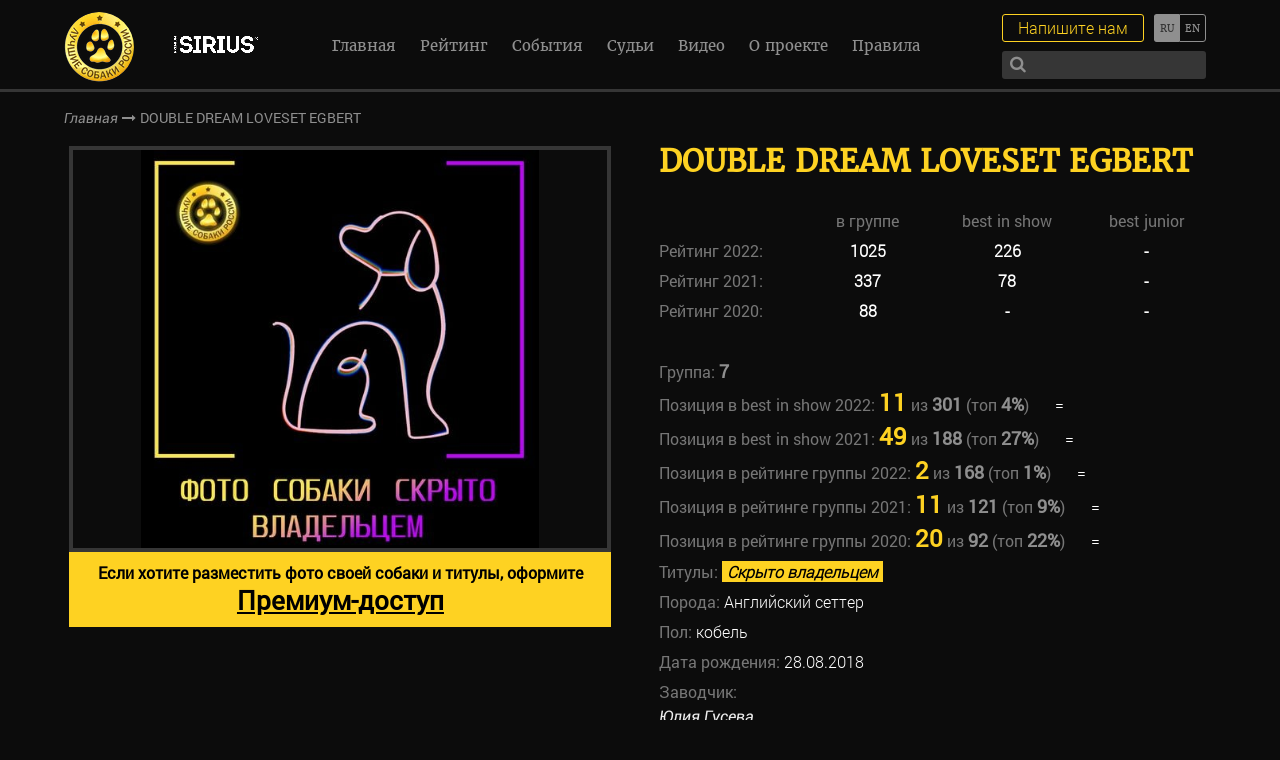

--- FILE ---
content_type: text/html; charset=UTF-8
request_url: https://bestrussian.dog/dogs/double-dream-loveset-egbert/
body_size: 11734
content:
<!DOCTYPE html>
<!--[if lt IE 7]><html lang="ru" class="lt-ie9 lt-ie8 lt-ie7"><![endif]-->
<!--[if IE 7]><html lang="ru" class="lt-ie9 lt-ie8"><![endif]-->
<!--[if IE 8]><html lang="ru" class="lt-ie9"><![endif]-->
<!--[if gt IE 8]><!-->
<html lang="ru">
<!--<![endif]-->
<head>
  <meta charset="utf-8" />
  <title>DOUBLE DREAM LOVESET EGBERT &#8212; Международный выставочный рейтинг шоу собак</title>
  <meta http-equiv="X-UA-Compatible" content="IE=edge" />
  <meta name="viewport" content="width=device-width, initial-scale=1.0, minimum-scale=1.0, maximum-scale=1.0, user-scalable=no" />
  <link rel="shortcut icon" href="https://bestrussian.dog/wp-content/themes/brd/img/favicon.ico" />
  <link rel="stylesheet" href="https://maxcdn.bootstrapcdn.com/font-awesome/4.7.0/css/font-awesome.min.css">
  <link rel="stylesheet" href="https://bestrussian.dog/wp-content/themes/brd/libs/magnific-popup/magnific-popup.css" />
  <link rel="stylesheet" href="https://bestrussian.dog/wp-content/themes/brd/libs/slick/slick.css">
  <link rel="stylesheet" href="https://bestrussian.dog/wp-content/themes/brd/libs/EasyDropDown/themes/easydropdown.css"/>
  <link rel="stylesheet" href="https://bestrussian.dog/wp-content/themes/brd/css/fonts.css" />
  <link rel="stylesheet" href="https://bestrussian.dog/wp-content/themes/brd/css/main.css?1769023813" />
  <link rel="stylesheet" href="https://bestrussian.dog/wp-content/themes/brd/css/media.css?1769023813" />
  <meta name='robots' content='index, follow, max-image-preview:large, max-snippet:-1, max-video-preview:-1' />

	<!-- This site is optimized with the Yoast SEO plugin v26.8 - https://yoast.com/product/yoast-seo-wordpress/ -->
	<meta name="description" content="Информация о заводчиках, владельцах и хендлерах. Анонсы, репортажи, фотографии, видео и результаты выставок." />
	<link rel="canonical" href="https://bestrussian.dog/dogs/double-dream-loveset-egbert/" />
	<meta property="og:locale" content="ru_RU" />
	<meta property="og:type" content="article" />
	<meta property="og:title" content="DOUBLE DREAM LOVESET EGBERT &#8212; Международный выставочный рейтинг шоу собак" />
	<meta property="og:description" content="Информация о заводчиках, владельцах и хендлерах. Анонсы, репортажи, фотографии, видео и результаты выставок." />
	<meta property="og:url" content="https://bestrussian.dog/dogs/double-dream-loveset-egbert/" />
	<meta property="og:site_name" content="Международный выставочный рейтинг шоу собак" />
	<meta property="article:publisher" content="https://facebook.com/bestrussiandog" />
	<meta property="article:modified_time" content="2022-12-28T08:08:49+00:00" />
	<meta property="og:image" content="https://bestrussian.dog/wp-content/uploads/2020/09/big-7-3.jpg" />
	<meta property="og:image:width" content="1000" />
	<meta property="og:image:height" content="826" />
	<meta property="og:image:type" content="image/jpeg" />
	<meta name="twitter:card" content="summary_large_image" />
	<meta name="twitter:site" content="@BestRussianDog" />
	<script type="application/ld+json" class="yoast-schema-graph">{"@context":"https://schema.org","@graph":[{"@type":"WebPage","@id":"https://bestrussian.dog/dogs/double-dream-loveset-egbert/","url":"https://bestrussian.dog/dogs/double-dream-loveset-egbert/","name":"DOUBLE DREAM LOVESET EGBERT &#8212; Международный выставочный рейтинг шоу собак","isPartOf":{"@id":"https://bestrussian.dog/#website"},"primaryImageOfPage":{"@id":"https://bestrussian.dog/dogs/double-dream-loveset-egbert/#primaryimage"},"image":{"@id":"https://bestrussian.dog/dogs/double-dream-loveset-egbert/#primaryimage"},"thumbnailUrl":"https://bestrussian.dog/wp-content/uploads/2020/09/big-7-3.jpg","datePublished":"2020-09-15T13:07:51+00:00","dateModified":"2022-12-28T08:08:49+00:00","description":"Информация о заводчиках, владельцах и хендлерах. Анонсы, репортажи, фотографии, видео и результаты выставок.","breadcrumb":{"@id":"https://bestrussian.dog/dogs/double-dream-loveset-egbert/#breadcrumb"},"inLanguage":"ru-RU","potentialAction":[{"@type":"ReadAction","target":["https://bestrussian.dog/dogs/double-dream-loveset-egbert/"]}]},{"@type":"ImageObject","inLanguage":"ru-RU","@id":"https://bestrussian.dog/dogs/double-dream-loveset-egbert/#primaryimage","url":"https://bestrussian.dog/wp-content/uploads/2020/09/big-7-3.jpg","contentUrl":"https://bestrussian.dog/wp-content/uploads/2020/09/big-7-3.jpg","width":1000,"height":826},{"@type":"BreadcrumbList","@id":"https://bestrussian.dog/dogs/double-dream-loveset-egbert/#breadcrumb","itemListElement":[{"@type":"ListItem","position":1,"name":"Главная страница","item":"https://bestrussian.dog/"},{"@type":"ListItem","position":2,"name":"DOUBLE DREAM LOVESET EGBERT"}]},{"@type":"WebSite","@id":"https://bestrussian.dog/#website","url":"https://bestrussian.dog/","name":"Международный выставочный рейтинг шоу собак","description":"Международный выставочный рейтинг шоу собак. Информация о заводчиках, владельцах и хендлерах. Анонсы, репортажи, фотографии, видео и результаты выставок.","publisher":{"@id":"https://bestrussian.dog/#organization"},"potentialAction":[{"@type":"SearchAction","target":{"@type":"EntryPoint","urlTemplate":"https://bestrussian.dog/?s={search_term_string}"},"query-input":{"@type":"PropertyValueSpecification","valueRequired":true,"valueName":"search_term_string"}}],"inLanguage":"ru-RU"},{"@type":"Organization","@id":"https://bestrussian.dog/#organization","name":"Международный выставочный рейтинг шоу собак","url":"https://bestrussian.dog/","logo":{"@type":"ImageObject","inLanguage":"ru-RU","@id":"https://bestrussian.dog/#/schema/logo/image/","url":"https://bestrussian.dog/wp-content/uploads/2024/05/logo-rus.png","contentUrl":"https://bestrussian.dog/wp-content/uploads/2024/05/logo-rus.png","width":71,"height":70,"caption":"Международный выставочный рейтинг шоу собак"},"image":{"@id":"https://bestrussian.dog/#/schema/logo/image/"},"sameAs":["https://facebook.com/bestrussiandog","https://x.com/BestRussianDog","https://instagram.com/bestrussianwoof","https://youtube.com/channel/UCKCYF1H_RiYkhY2LtxcTPDw"]}]}</script>
	<!-- / Yoast SEO plugin. -->


<link rel="alternate" title="oEmbed (JSON)" type="application/json+oembed" href="https://bestrussian.dog/wp-json/oembed/1.0/embed?url=https%3A%2F%2Fbestrussian.dog%2Fdogs%2Fdouble-dream-loveset-egbert%2F" />
<link rel="alternate" title="oEmbed (XML)" type="text/xml+oembed" href="https://bestrussian.dog/wp-json/oembed/1.0/embed?url=https%3A%2F%2Fbestrussian.dog%2Fdogs%2Fdouble-dream-loveset-egbert%2F&#038;format=xml" />
<style id='wp-img-auto-sizes-contain-inline-css' type='text/css'>
img:is([sizes=auto i],[sizes^="auto," i]){contain-intrinsic-size:3000px 1500px}
/*# sourceURL=wp-img-auto-sizes-contain-inline-css */
</style>
<style id='wp-emoji-styles-inline-css' type='text/css'>

	img.wp-smiley, img.emoji {
		display: inline !important;
		border: none !important;
		box-shadow: none !important;
		height: 1em !important;
		width: 1em !important;
		margin: 0 0.07em !important;
		vertical-align: -0.1em !important;
		background: none !important;
		padding: 0 !important;
	}
/*# sourceURL=wp-emoji-styles-inline-css */
</style>
<link rel='stylesheet' id='wp-block-library-css' href='https://bestrussian.dog/wp-includes/css/dist/block-library/style.min.css?ver=6.9' type='text/css' media='all' />
<style id='global-styles-inline-css' type='text/css'>
:root{--wp--preset--aspect-ratio--square: 1;--wp--preset--aspect-ratio--4-3: 4/3;--wp--preset--aspect-ratio--3-4: 3/4;--wp--preset--aspect-ratio--3-2: 3/2;--wp--preset--aspect-ratio--2-3: 2/3;--wp--preset--aspect-ratio--16-9: 16/9;--wp--preset--aspect-ratio--9-16: 9/16;--wp--preset--color--black: #000000;--wp--preset--color--cyan-bluish-gray: #abb8c3;--wp--preset--color--white: #ffffff;--wp--preset--color--pale-pink: #f78da7;--wp--preset--color--vivid-red: #cf2e2e;--wp--preset--color--luminous-vivid-orange: #ff6900;--wp--preset--color--luminous-vivid-amber: #fcb900;--wp--preset--color--light-green-cyan: #7bdcb5;--wp--preset--color--vivid-green-cyan: #00d084;--wp--preset--color--pale-cyan-blue: #8ed1fc;--wp--preset--color--vivid-cyan-blue: #0693e3;--wp--preset--color--vivid-purple: #9b51e0;--wp--preset--gradient--vivid-cyan-blue-to-vivid-purple: linear-gradient(135deg,rgb(6,147,227) 0%,rgb(155,81,224) 100%);--wp--preset--gradient--light-green-cyan-to-vivid-green-cyan: linear-gradient(135deg,rgb(122,220,180) 0%,rgb(0,208,130) 100%);--wp--preset--gradient--luminous-vivid-amber-to-luminous-vivid-orange: linear-gradient(135deg,rgb(252,185,0) 0%,rgb(255,105,0) 100%);--wp--preset--gradient--luminous-vivid-orange-to-vivid-red: linear-gradient(135deg,rgb(255,105,0) 0%,rgb(207,46,46) 100%);--wp--preset--gradient--very-light-gray-to-cyan-bluish-gray: linear-gradient(135deg,rgb(238,238,238) 0%,rgb(169,184,195) 100%);--wp--preset--gradient--cool-to-warm-spectrum: linear-gradient(135deg,rgb(74,234,220) 0%,rgb(151,120,209) 20%,rgb(207,42,186) 40%,rgb(238,44,130) 60%,rgb(251,105,98) 80%,rgb(254,248,76) 100%);--wp--preset--gradient--blush-light-purple: linear-gradient(135deg,rgb(255,206,236) 0%,rgb(152,150,240) 100%);--wp--preset--gradient--blush-bordeaux: linear-gradient(135deg,rgb(254,205,165) 0%,rgb(254,45,45) 50%,rgb(107,0,62) 100%);--wp--preset--gradient--luminous-dusk: linear-gradient(135deg,rgb(255,203,112) 0%,rgb(199,81,192) 50%,rgb(65,88,208) 100%);--wp--preset--gradient--pale-ocean: linear-gradient(135deg,rgb(255,245,203) 0%,rgb(182,227,212) 50%,rgb(51,167,181) 100%);--wp--preset--gradient--electric-grass: linear-gradient(135deg,rgb(202,248,128) 0%,rgb(113,206,126) 100%);--wp--preset--gradient--midnight: linear-gradient(135deg,rgb(2,3,129) 0%,rgb(40,116,252) 100%);--wp--preset--font-size--small: 13px;--wp--preset--font-size--medium: 20px;--wp--preset--font-size--large: 36px;--wp--preset--font-size--x-large: 42px;--wp--preset--spacing--20: 0.44rem;--wp--preset--spacing--30: 0.67rem;--wp--preset--spacing--40: 1rem;--wp--preset--spacing--50: 1.5rem;--wp--preset--spacing--60: 2.25rem;--wp--preset--spacing--70: 3.38rem;--wp--preset--spacing--80: 5.06rem;--wp--preset--shadow--natural: 6px 6px 9px rgba(0, 0, 0, 0.2);--wp--preset--shadow--deep: 12px 12px 50px rgba(0, 0, 0, 0.4);--wp--preset--shadow--sharp: 6px 6px 0px rgba(0, 0, 0, 0.2);--wp--preset--shadow--outlined: 6px 6px 0px -3px rgb(255, 255, 255), 6px 6px rgb(0, 0, 0);--wp--preset--shadow--crisp: 6px 6px 0px rgb(0, 0, 0);}:where(.is-layout-flex){gap: 0.5em;}:where(.is-layout-grid){gap: 0.5em;}body .is-layout-flex{display: flex;}.is-layout-flex{flex-wrap: wrap;align-items: center;}.is-layout-flex > :is(*, div){margin: 0;}body .is-layout-grid{display: grid;}.is-layout-grid > :is(*, div){margin: 0;}:where(.wp-block-columns.is-layout-flex){gap: 2em;}:where(.wp-block-columns.is-layout-grid){gap: 2em;}:where(.wp-block-post-template.is-layout-flex){gap: 1.25em;}:where(.wp-block-post-template.is-layout-grid){gap: 1.25em;}.has-black-color{color: var(--wp--preset--color--black) !important;}.has-cyan-bluish-gray-color{color: var(--wp--preset--color--cyan-bluish-gray) !important;}.has-white-color{color: var(--wp--preset--color--white) !important;}.has-pale-pink-color{color: var(--wp--preset--color--pale-pink) !important;}.has-vivid-red-color{color: var(--wp--preset--color--vivid-red) !important;}.has-luminous-vivid-orange-color{color: var(--wp--preset--color--luminous-vivid-orange) !important;}.has-luminous-vivid-amber-color{color: var(--wp--preset--color--luminous-vivid-amber) !important;}.has-light-green-cyan-color{color: var(--wp--preset--color--light-green-cyan) !important;}.has-vivid-green-cyan-color{color: var(--wp--preset--color--vivid-green-cyan) !important;}.has-pale-cyan-blue-color{color: var(--wp--preset--color--pale-cyan-blue) !important;}.has-vivid-cyan-blue-color{color: var(--wp--preset--color--vivid-cyan-blue) !important;}.has-vivid-purple-color{color: var(--wp--preset--color--vivid-purple) !important;}.has-black-background-color{background-color: var(--wp--preset--color--black) !important;}.has-cyan-bluish-gray-background-color{background-color: var(--wp--preset--color--cyan-bluish-gray) !important;}.has-white-background-color{background-color: var(--wp--preset--color--white) !important;}.has-pale-pink-background-color{background-color: var(--wp--preset--color--pale-pink) !important;}.has-vivid-red-background-color{background-color: var(--wp--preset--color--vivid-red) !important;}.has-luminous-vivid-orange-background-color{background-color: var(--wp--preset--color--luminous-vivid-orange) !important;}.has-luminous-vivid-amber-background-color{background-color: var(--wp--preset--color--luminous-vivid-amber) !important;}.has-light-green-cyan-background-color{background-color: var(--wp--preset--color--light-green-cyan) !important;}.has-vivid-green-cyan-background-color{background-color: var(--wp--preset--color--vivid-green-cyan) !important;}.has-pale-cyan-blue-background-color{background-color: var(--wp--preset--color--pale-cyan-blue) !important;}.has-vivid-cyan-blue-background-color{background-color: var(--wp--preset--color--vivid-cyan-blue) !important;}.has-vivid-purple-background-color{background-color: var(--wp--preset--color--vivid-purple) !important;}.has-black-border-color{border-color: var(--wp--preset--color--black) !important;}.has-cyan-bluish-gray-border-color{border-color: var(--wp--preset--color--cyan-bluish-gray) !important;}.has-white-border-color{border-color: var(--wp--preset--color--white) !important;}.has-pale-pink-border-color{border-color: var(--wp--preset--color--pale-pink) !important;}.has-vivid-red-border-color{border-color: var(--wp--preset--color--vivid-red) !important;}.has-luminous-vivid-orange-border-color{border-color: var(--wp--preset--color--luminous-vivid-orange) !important;}.has-luminous-vivid-amber-border-color{border-color: var(--wp--preset--color--luminous-vivid-amber) !important;}.has-light-green-cyan-border-color{border-color: var(--wp--preset--color--light-green-cyan) !important;}.has-vivid-green-cyan-border-color{border-color: var(--wp--preset--color--vivid-green-cyan) !important;}.has-pale-cyan-blue-border-color{border-color: var(--wp--preset--color--pale-cyan-blue) !important;}.has-vivid-cyan-blue-border-color{border-color: var(--wp--preset--color--vivid-cyan-blue) !important;}.has-vivid-purple-border-color{border-color: var(--wp--preset--color--vivid-purple) !important;}.has-vivid-cyan-blue-to-vivid-purple-gradient-background{background: var(--wp--preset--gradient--vivid-cyan-blue-to-vivid-purple) !important;}.has-light-green-cyan-to-vivid-green-cyan-gradient-background{background: var(--wp--preset--gradient--light-green-cyan-to-vivid-green-cyan) !important;}.has-luminous-vivid-amber-to-luminous-vivid-orange-gradient-background{background: var(--wp--preset--gradient--luminous-vivid-amber-to-luminous-vivid-orange) !important;}.has-luminous-vivid-orange-to-vivid-red-gradient-background{background: var(--wp--preset--gradient--luminous-vivid-orange-to-vivid-red) !important;}.has-very-light-gray-to-cyan-bluish-gray-gradient-background{background: var(--wp--preset--gradient--very-light-gray-to-cyan-bluish-gray) !important;}.has-cool-to-warm-spectrum-gradient-background{background: var(--wp--preset--gradient--cool-to-warm-spectrum) !important;}.has-blush-light-purple-gradient-background{background: var(--wp--preset--gradient--blush-light-purple) !important;}.has-blush-bordeaux-gradient-background{background: var(--wp--preset--gradient--blush-bordeaux) !important;}.has-luminous-dusk-gradient-background{background: var(--wp--preset--gradient--luminous-dusk) !important;}.has-pale-ocean-gradient-background{background: var(--wp--preset--gradient--pale-ocean) !important;}.has-electric-grass-gradient-background{background: var(--wp--preset--gradient--electric-grass) !important;}.has-midnight-gradient-background{background: var(--wp--preset--gradient--midnight) !important;}.has-small-font-size{font-size: var(--wp--preset--font-size--small) !important;}.has-medium-font-size{font-size: var(--wp--preset--font-size--medium) !important;}.has-large-font-size{font-size: var(--wp--preset--font-size--large) !important;}.has-x-large-font-size{font-size: var(--wp--preset--font-size--x-large) !important;}
/*# sourceURL=global-styles-inline-css */
</style>

<style id='classic-theme-styles-inline-css' type='text/css'>
/*! This file is auto-generated */
.wp-block-button__link{color:#fff;background-color:#32373c;border-radius:9999px;box-shadow:none;text-decoration:none;padding:calc(.667em + 2px) calc(1.333em + 2px);font-size:1.125em}.wp-block-file__button{background:#32373c;color:#fff;text-decoration:none}
/*# sourceURL=/wp-includes/css/classic-themes.min.css */
</style>
<!--n2css--><!--n2js--><link rel="https://api.w.org/" href="https://bestrussian.dog/wp-json/" /><link rel="EditURI" type="application/rsd+xml" title="RSD" href="https://bestrussian.dog/xmlrpc.php?rsd" />
<meta name="generator" content="WordPress 6.9" />
<link rel='shortlink' href='https://bestrussian.dog/?p=20399' />
<style type="text/css">
.qtranxs_flag_ru {background-image: url(https://bestrussian.dog/wp-content/plugins/qtranslate-x/flags/ru.png); background-repeat: no-repeat;}
.qtranxs_flag_en {background-image: url(https://bestrussian.dog/wp-content/plugins/qtranslate-x/flags/gb.png); background-repeat: no-repeat;}
</style>
<link hreflang="ru" href="https://bestrussian.dog/ru/dogs/double-dream-loveset-egbert/" rel="alternate" />
<link hreflang="en" href="https://bestrussian.dog/en/dogs/double-dream-loveset-egbert/" rel="alternate" />
<link hreflang="x-default" href="https://bestrussian.dog/dogs/double-dream-loveset-egbert/" rel="alternate" />
<meta name="generator" content="qTranslate-X 3.4.6.8" />
  <!-- Yandex.Metrika counter -->
  <script type="text/javascript">
      (function (d, w, c) {
          (w[c] = w[c] || []).push(function() {
              try {
                  w.yaCounter43192619 = new Ya.Metrika({
                      id:43192619,
                      clickmap:true,
                      trackLinks:true,
                      accurateTrackBounce:true,
                      webvisor:true,
                      trackHash:true
                  });
              } catch(e) { }
          });
  
          var n = d.getElementsByTagName("script")[0],
              s = d.createElement("script"),
              f = function () { n.parentNode.insertBefore(s, n); };
          s.type = "text/javascript";
          s.async = true;
          s.src = "https://mc.yandex.ru/metrika/watch.js";
  
          if (w.opera == "[object Opera]") {
              d.addEventListener("DOMContentLoaded", f, false);
          } else { f(); }
      })(document, window, "yandex_metrika_callbacks");
  </script>
  <noscript><div><img src="https://mc.yandex.ru/watch/43192619" style="position:absolute; left:-9999px;" alt="" /></div></noscript>
  <!-- /Yandex.Metrika counter -->
  
  <script>
    var page_title = 'DOUBLE DREAM LOVESET EGBERT';
  </script>
</head>
<body>
  <header>
    <div class="top-line">
      <a href="https://bestrussian.dog" class="logo">
        <div class="logo-img logo-img-ru"></div>        
      </a>

      <a href="https://pet.limkorm.ru/pitomnikam/?erid=2VtzqwAqhvv" class="logo2" target="_blank" title="">
                    <img src="https://bestrussian.dog/wp-content/uploads/2024/02/SIRIUS-belyj-logo-na-prozrachnom-fone-1.png" alt="" />
                </a>
      <div class="menu-menu-1-container"><ul id="menu-menu-1" class="nav"><li id="menu-item-44" class="menu-item menu-item-type-post_type menu-item-object-page menu-item-home menu-item-44"><a href="https://bestrussian.dog/">Главная</a></li>
<li id="menu-item-7619" class="menu-item menu-item-type-custom menu-item-object-custom menu-item-7619"><a href="/dogs_rating/">Рейтинг</a></li>
<li id="menu-item-2833" class="menu-item menu-item-type-taxonomy menu-item-object-category menu-item-2833"><a href="https://bestrussian.dog/events/">События</a></li>
<li id="menu-item-10097" class="menu-item menu-item-type-post_type menu-item-object-page menu-item-10097"><a href="https://bestrussian.dog/judges/">Судьи</a></li>
<li id="menu-item-10098" class="menu-item menu-item-type-post_type menu-item-object-page menu-item-10098"><a href="https://bestrussian.dog/poisk-zavodchikov/">Поиск заводчиков</a></li>
<li id="menu-item-7740" class="menu-item menu-item-type-post_type menu-item-object-page menu-item-7740"><a href="https://bestrussian.dog/video/">Видео</a></li>
<li id="menu-item-310" class="menu-item menu-item-type-post_type menu-item-object-page menu-item-310"><a href="https://bestrussian.dog/o-proekte/">О проекте</a></li>
<li id="menu-item-57280" class="menu-item menu-item-type-post_type menu-item-object-page menu-item-57280"><a href="https://bestrussian.dog/rules/">Правила</a></li>
</ul></div>      <div class="lang-switch">
                
        
<ul class="language-chooser language-chooser-text qtranxs_language_chooser" id="qtranslate-chooser">
<li class="lang-ru active"><a href="https://bestrussian.dog/ru/dogs/double-dream-loveset-egbert/" hreflang="ru" title="Русский (ru)" class="qtranxs_text qtranxs_text_ru"><span>Русский</span></a></li>
<li class="lang-en"><a href="https://bestrussian.dog/en/dogs/double-dream-loveset-egbert/" hreflang="en" title="English (en)" class="qtranxs_text qtranxs_text_en"><span>English</span></a></li>
</ul><div class="qtranxs_widget_end"></div>
      </div>
      <div class="write-search">
        <div class="search">
          <form method="get" action="https://bestrussian.dog/poisk/">
            <input autocomplete="off" type="text" name="search"/>
            <button><i class="fa fa-search" aria-hidden="true"></i></button>
          </form>
        </div>
        <a href="#popup-order" class="write-me">Напишите нам</a>
      </div>
      <div class="sandwich"> 
        <div class="sw-topper"></div> 
        <div class="sw-bottom"></div> 
        <div class="sw-footer"></div> 
      </div>
    </div>
  </header>  <div class="bread-crumbs">
    <div class="bread-crumbs-content">
      <a href="https://bestrussian.dog">Главная</a>
      <i class="fa fa-long-arrow-right" aria-hidden="true"></i>
      <span>DOUBLE DREAM LOVESET EGBERT</span>
    </div>
  </div>
	  
  
  <section class="card-pet">
    <div class="card-pet-content">
      <div class="card-pet-textbox">
        <!-- кличка -->
        <h5>DOUBLE DREAM LOVESET EGBERT</h5>
        <!-- рейтинг -->
        			<div class="singleDogRatingRow" style="margin-top: 30px;">
				<div></div>
				<div>в группе</div>
				<div>best in show</div>
				<div>best junior</div>
			</div>
								
					<div class="singleDogRatingRow">
						<div>Рейтинг 2022: </div>
						<div><span>1025</span></div>
						<div><span>226</span></div>
						<div><span>-</span></div>
					</div>

								
					<div class="singleDogRatingRow">
						<div>Рейтинг 2021: </div>
						<div><span>337</span></div>
						<div><span>78</span></div>
						<div><span>-</span></div>
					</div>

								
					<div class="singleDogRatingRow">
						<div>Рейтинг 2020: </div>
						<div><span>88</span></div>
						<div><span>-</span></div>
						<div><span>-</span></div>
					</div>

			                
		<div style="margin-top: 30px;">
          <p>
            Группа: <span>7</span>
          </p>
        </div>
				
					
				<!-- позиция в best in show $year -->
							
				<!-- позиция в best in show $year -->
							
				<!-- позиция в best in show $year -->
							
				<!-- позиция в best in show $year -->
							
				<!-- позиция в best in show $year -->
								  <div>
					Позиция в best in show 2022: 
					<span class="position">11</span>  
					из <span>301</span> 
					                    (топ <span>4%</span>)
					<div class="pos-rating">
					  					  =					</div>
				  </div>
							
				<!-- позиция в best in show $year -->
								  <div>
					Позиция в best in show 2021: 
					<span class="position">49</span>  
					из <span>188</span> 
					                    (топ <span>27%</span>)
					<div class="pos-rating">
					  					  =					</div>
				  </div>
							
				<!-- позиция в best in show $year -->
							
				<!-- позиция в best in show $year -->
							
				<!-- позиция в best in show $year -->
							
				<!-- позиция в best in show $year -->
						

					
				<!-- группа и позиция в группе $year -->
							
				<!-- группа и позиция в группе $year -->
							
				<!-- группа и позиция в группе $year -->
							
				<!-- группа и позиция в группе $year -->
							
				<!-- группа и позиция в группе $year -->
								  <div>
										  Позиция в рейтинге группы 2022:
										<span class="position">2</span>
					из <span>168</span>  
					                        (топ <span>1%</span>)
					<div class="pos-rating">
					  					  =					</div>
				  </div>
							
				<!-- группа и позиция в группе $year -->
								  <div>
										  Позиция в рейтинге группы 2021:
										<span class="position">11</span>
					из <span>121</span>  
					                        (топ <span>9%</span>)
					<div class="pos-rating">
					  					  =					</div>
				  </div>
							
				<!-- группа и позиция в группе $year -->
								  <div>
										  Позиция в рейтинге группы 2020:
										<span class="position">20</span>
					из <span>92</span>  
					                        (топ <span>22%</span>)
					<div class="pos-rating">
					  					  =					</div>
				  </div>
							
				<!-- группа и позиция в группе $year -->
							
				<!-- группа и позиция в группе $year -->
							
				<!-- группа и позиция в группе $year -->
						
		
					
				<!-- позиция в юниорах $year -->
							
				<!-- позиция в юниорах $year -->
							
				<!-- позиция в юниорах $year -->
							
				<!-- позиция в юниорах $year -->
							
				<!-- позиция в юниорах $year -->
							
				<!-- позиция в юниорах $year -->
							
				<!-- позиция в юниорах $year -->
							
				<!-- позиция в юниорах $year -->
							
				<!-- позиция в юниорах $year -->
							
				<!-- позиция в юниорах $year -->
				
        <!-- инфа -->
        <p>
			Титулы: <span><i class='hidden_owner'>Скрыто владельцем</i></span><br>          Порода: <span>Английский сеттер</span> <br />
          Пол: 
          <span>
            кобель          </span>
          <br />
          Дата рождения: <span>28.08.2018</span> <br />
          Заводчик: 
          <span>
            <a href="https://bestrussian.dog/breeders/yu-guseva/">
              Юлия Гусева            </a>
          </span>
          <br />
          Владелец: 
          <span>
            Изабель Родикова          </span>
          <br />
          Номер РКФ / регистрации: <span>RKF 5379626</span><br />
          <!-- список побед -->
          Список побед: <br />            <span>
              <a href="https://bestrussian.dog/events/2022-12-04-kubok-sibiri-1-2022/">
                1 место, КУБОК СИБИРИ-1 2022, 04.12.2022 (в группе)              </a>
            </span>
            <br />
                      <span>
              <a href="https://bestrussian.dog/events/2022-12-04-kubok-sibiri-2-2022/">
                1 место, КУБОК СИБИРИ-2 2022, 04.12.2022 (в группе)              </a>
            </span>
            <br />
                      <span>
              <a href="https://bestrussian.dog/events/2022-12-04-kubok-sibiri-2-2022/">
                3 место, КУБОК СИБИРИ-2 2022, 04.12.2022 (best in show)              </a>
            </span>
            <br />
                      <span>
              <a href="https://bestrussian.dog/events/2022-11-27-rossiya-kubok-rkf-kubok-moskvy-2022/">
                2 место, Россия. Кубок РКФ & Кубок Москвы 2022, 27.11.2022 (в группе)              </a>
            </span>
            <br />
                      <span>
              <a href="https://bestrussian.dog/events/2022-10-16-sezon-v-nizhnem-ii-2022/">
                1 место, СЕЗОН В НИЖНЕМ II 2022, 16.10.2022 (в группе)              </a>
            </span>
            <br />
                      <span>
              <a href="https://bestrussian.dog/events/25-09-2022-den-pamyati-2022/">
                1 место, ДЕНЬ ПАМЯТИ 2022, 25.09.2022 (в группе)              </a>
            </span>
            <br />
                      <span>
              <a href="https://bestrussian.dog/events/24-09-2022-suzdalskaya-osen-2022/">
                1 место, Суздальская осень 2022, 24.09.2022 (в группе)              </a>
            </span>
            <br />
                      <span>
              <a href="https://bestrussian.dog/events/24-09-2022-suzdalskaya-osen-2022/">
                3 место, Суздальская осень 2022, 24.09.2022 (best in show)              </a>
            </span>
            <br />
                      <span>
              <a href="https://bestrussian.dog/events/2022-09-18-pacific-winner-international-2022/">
                1 место, PACIFIC WINNER international 2022, 18.09.2022 (в группе)              </a>
            </span>
            <br />
                      <span>
              <a href="https://bestrussian.dog/events/2022-09-18-pacific-winner-international-2022/">
                3 место, PACIFIC WINNER international 2022, 18.09.2022 (best in show)              </a>
            </span>
            <br />
                      <span>
              <a href="https://bestrussian.dog/events/2022-09-04-osennij-bal-2022/">
                1 место, ОСЕННИЙ БАЛ 2022, 04.09.2022 (в группе)              </a>
            </span>
            <br />
                      <span>
              <a href="https://bestrussian.dog/events/2022-09-03-vostok-elita-2022/">
                1 место, Восток Элита 2022, 03.09.2022 (в группе)              </a>
            </span>
            <br />
                      <span>
              <a href="https://bestrussian.dog/events/2022-08-06-mezhdunarodnyj-kubok-enisej-1-2022/">
                1 место, МЕЖДУНАРОДНЫЙ КУБОК ЕНИСЕЙ-1 2022, 06.08.2022 (в группе)              </a>
            </span>
            <br />
                      <span>
              <a href="https://bestrussian.dog/events/2022-08-06-mezhdunarodnyj-kubok-enisej-1-2022/">
                2 место, МЕЖДУНАРОДНЫЙ КУБОК ЕНИСЕЙ-1 2022, 06.08.2022 (best in show)              </a>
            </span>
            <br />
                      <span>
              <a href="https://bestrussian.dog/events/2022-08-06-mezhdunarodnyj-kubok-enisej-2-2022/">
                1 место, МЕЖДУНАРОДНЫЙ КУБОК ЕНИСЕЙ-2 2022, 06.08.2022 (в группе)              </a>
            </span>
            <br />
                      <span>
              <a href="https://bestrussian.dog/events/2022-08-06-mezhdunarodnyj-kubok-enisej-2-2022/">
                2 место, МЕЖДУНАРОДНЫЙ КУБОК ЕНИСЕЙ-2 2022, 06.08.2022 (best in show)              </a>
            </span>
            <br />
                      <span>
              <a href="https://bestrussian.dog/events/2022-07-17-yaroslavskij-medved-2022/">
                1 место, ЯРОСЛАВСКИЙ МЕДВЕДЬ 2022, 17.07.2022 (в группе)              </a>
            </span>
            <br />
                      <span>
              <a href="https://bestrussian.dog/events/2022-07-17-yaroslavskij-medved-2022/">
                1 место, ЯРОСЛАВСКИЙ МЕДВЕДЬ 2022, 17.07.2022 (best in show)              </a>
            </span>
            <br />
                      <span>
              <a href="https://bestrussian.dog/events/2022-06-12-habarovskoe-leto-2022/">
                1 место, ХАБАРОВСКОЕ ЛЕТО 2022, 12.06.2022 (в группе)              </a>
            </span>
            <br />
                      <span>
              <a href="https://bestrussian.dog/events/2022-05-02-vostochnaya-stolitsa-xxi-vek-2022/">
                1 место, ВОСТОЧНАЯ СТОЛИЦА XXI ВЕК 2022, 02.05.2022 (в группе)              </a>
            </span>
            <br />
                      <span>
              <a href="https://bestrussian.dog/events/2022-05-01-region-dv-xxi-vek-2022/">
                1 место, Регион ДВ XXI век 2022, 01.05.2022 (в группе)              </a>
            </span>
            <br />
                      <span>
              <a href="https://bestrussian.dog/events/2022-03-26-kubok-valta-2022/">
                1 место, КУБОК ВАЛТА - 2022, 26.03.2022 (в группе)              </a>
            </span>
            <br />
                      <span>
              <a href="https://bestrussian.dog/events/2022-03-26-kubok-valta-2022/">
                2 место, КУБОК ВАЛТА - 2022, 26.03.2022 (best in show)              </a>
            </span>
            <br />
                      <span>
              <a href="https://bestrussian.dog/events/2022-03-26-siberian-winner-2022/">
                1 место, SIBERIAN WINNER 2022, 26.03.2022 (в группе)              </a>
            </span>
            <br />
                      <span>
              <a href="https://bestrussian.dog/events/2022-03-26-siberian-winner-2022/">
                2 место, SIBERIAN WINNER 2022, 26.03.2022 (best in show)              </a>
            </span>
            <br />
                      <span>
              <a href="https://bestrussian.dog/events/2022-02-27-discovery-dog-show-international-2022/">
                1 место, DISCOVERY DOG SHOW international 2022, 27.02.2022 (в группе)              </a>
            </span>
            <br />
                      <span>
              <a href="https://bestrussian.dog/events/2022-02-27-discovery-dog-show-international-2022/">
                3 место, DISCOVERY DOG SHOW international 2022, 27.02.2022 (best in show)              </a>
            </span>
            <br />
                      <span>
              <a href="https://bestrussian.dog/events/2022-02-26-serebryanaya-kapel-2022/">
                1 место, СЕРЕБРЯНАЯ КАПЕЛЬ 2022, 26.02.2022 (в группе)              </a>
            </span>
            <br />
                      <span>
              <a href="https://bestrussian.dog/events/2022-02-19-sozvezdie-alfy-2022/">
                1 место,  СОЗВЕЗДИЕ АЛЬФЫ 2022, 19.02.2022 (в группе)              </a>
            </span>
            <br />
                      <span>
              <a href="https://bestrussian.dog/events/2022-02-19-sozvezdie-alfy-2022/">
                2 место,  СОЗВЕЗДИЕ АЛЬФЫ 2022, 19.02.2022 (best in show)              </a>
            </span>
            <br />
                      <span>
              <a href="https://bestrussian.dog/events/2021-11-21-pacific-winner-international-2021/">
                2 место, PACIFIC WINNER international 2021, 21.11.2021 (в группе)              </a>
            </span>
            <br />
                      <span>
              <a href="https://bestrussian.dog/events/2021-07-18-kubok-irkutska-2021-ii/">
                1 место, КУБОК ИРКУТСКА 2021-II, 18.07.2021 (в группе)              </a>
            </span>
            <br />
                      <span>
              <a href="https://bestrussian.dog/events/2021-07-17-kubok-irkutska-2021-i/">
                2 место, КУБОК ИРКУТСКА 2021-I, 17.07.2021 (в группе)              </a>
            </span>
            <br />
                      <span>
              <a href="https://bestrussian.dog/events/2021-05-30-dalnij-vostok-2021/">
                1 место, ДАЛЬНИЙ ВОСТОК-2021, 30.05.2021 (в группе)              </a>
            </span>
            <br />
                      <span>
              <a href="https://bestrussian.dog/events/2021-05-30-dalnij-vostok-2021/">
                1 место, ДАЛЬНИЙ ВОСТОК-2021, 30.05.2021 (best in show)              </a>
            </span>
            <br />
                      <span>
              <a href="https://bestrussian.dog/events/2021-04-24-region-dv-xxi-vek-2021/">
                1 место, Регион ДВ XXI век 2021, 24.04.2021 (в группе)              </a>
            </span>
            <br />
                      <span>
              <a href="https://bestrussian.dog/events/2021-03-08-baltijskij-triumf-2021/">
                2 место, БАЛТИЙСКИЙ ТРИУМФ-2021, 09.03.2021 (в группе)              </a>
            </span>
            <br />
                      <span>
              <a href="https://bestrussian.dog/events/2021-02-28-discovery-dog-show-international-2021/">
                1 место, DISCOVERY DOG SHOW international 2021, 01.03.2021 (в группе)              </a>
            </span>
            <br />
                      <span>
              <a href="https://bestrussian.dog/events/2021-02-28-discovery-dog-show-international-2021/">
                3 место, DISCOVERY DOG SHOW international 2021, 01.03.2021 (best in show)              </a>
            </span>
            <br />
                      <span>
              <a href="https://bestrussian.dog/events/2020-09-27-vladivostok/">
                3 место, Владивосток 2020 II, 27.09.2020 (в группе)              </a>
            </span>
            <br />
                      <span>
              <a href="https://bestrussian.dog/events/2020-09-26-vladivostok/">
                2 место, МЕЖДУНАРОДНЫЙ КУБОК ПОБЕДИТЕЛЯ 2020, 26.09.2020 (в группе)              </a>
            </span>
            <br />
                      <span>
              <a href="https://bestrussian.dog/events/2020-08-23-dalnij-vostok-2020/">
                3 место, ДАЛЬНИЙ ВОСТОК-2020, 23.08.2020 (в группе)              </a>
            </span>
            <br />
                  </p>
      </div>
      <div class="card-pet-slider-box">
	  
					<div class="slider-card-pet">
				<div>
					<div class="slider-card-pet-item" style="background: url(https://bestrussian.dog/wp-content/uploads/2022/05/dog-empty-min.jpg)"></div>
					<a style="	display: block; 
								font-family: RobotoRegular;
								background: #fed222; 
								padding:10px; 
								color: #000;
								font-weight: bold;
								text-align: center;
								text-decoration: none;" 
						target="_blank" href="https://brd-show.online/Best-Russian-Dog">Если хотите разместить фото своей собаки и титулы, оформите<br><span style="font-size: 26px;"><u>Премиум-доступ</u></span></a>
				</div>
			</div>
		      </div>
    </div>
    <div class="description">
          </div>
  </section>
  <div class="partners">
    <h1>
      Наши партнеры    </h1>
    <div class="partners-slider">
                    <div class="partners-slider-item">
                      <a href="https://pet.limkorm.ru/" target="_blank">
              <img src="https://bestrussian.dog/wp-content/uploads/2024/03/logo-pet-food.png" alt="" />
            </a>
                  </div>
              <div class="partners-slider-item">
                      <a href="https://starfiresrussia.ru" target="_blank">
              <img src="https://bestrussian.dog/wp-content/uploads/2025/03/logo_strfire_baltu_uzrasu_BE_seselio-e1743424183848.png" alt="" />
            </a>
                  </div>
              <div class="partners-slider-item">
                      <a href="https://vetprom.ru/?utm_source=brdsite&utm_medium=cpc&utm_campaign=general" target="_blank">
              <img src="https://bestrussian.dog/wp-content/uploads/2025/05/vetprom-logo.png" alt="" />
            </a>
                  </div>
              <div class="partners-slider-item">
                      <a href="https://vetprom.ru/pets/catalog/?arrFilterCatalog%5BPROPERTY_MANUFACTURE%5D%5B%5D=Candioli&arrFilterCatalog%5BQUERY%5D=&SORT=N" target="_blank">
              <img src="https://bestrussian.dog/wp-content/uploads/2025/05/Candioli.png" alt="" />
            </a>
                  </div>
              <div class="partners-slider-item">
                      <a href="https://vetprom.ru/pets/catalog/?arrFilterCatalog%5BPROPERTY_MANUFACTURE%5D%5B%5D=Inform+Nutrition&arrFilterCatalog%5BQUERY%5D=&SORT=N" target="_blank">
              <img src="https://bestrussian.dog/wp-content/uploads/2025/05/Inform.png" alt="" />
            </a>
                  </div>
              <div class="partners-slider-item">
                      <a href="https://vetprom.ru/pets/catalog/?arrFilterCatalog%5BPROPERTY_MANUFACTURE%5D%5B%5D=LDCA&arrFilterCatalog%5BQUERY%5D=&SORT=N" target="_blank">
              <img src="https://bestrussian.dog/wp-content/uploads/2025/05/LDCA.png" alt="" />
            </a>
                  </div>
              <div class="partners-slider-item">
                      <a href="https://vetprom.ru/pets/catalog/?arrFilterCatalog%5BPROPERTY_MANUFACTURE%5D%5B%5D=Cosmetica+Veneta+srl&arrFilterCatalog%5BQUERY%5D=&SORT=N" target="_blank">
              <img src="https://bestrussian.dog/wp-content/uploads/2025/05/General_Yuup_original-color.png" alt="" />
            </a>
                  </div>
              <div class="partners-slider-item">
                      <a href="https://vetprom.ru/pets/catalog/?arrFilterCatalog%5BPROPERTY_MANUFACTURE%5D%5B%5D=Virbac&arrFilterCatalog%5BQUERY%5D=&SORT=N" target="_blank">
              <img src="https://bestrussian.dog/wp-content/uploads/2025/05/Logo-Virbac_.png" alt="" />
            </a>
                  </div>
              <div class="partners-slider-item">
                      <a href="https://vetprom.ru/pets/catalog/?arrFilterCatalog%5BPROPERTY_MANUFACTURE%5D%5B%5D=%C2%AB%D0%A5%D0%B0%D1%83%D0%BD%D1%82+%D0%A4%D0%B0%D1%80%D0%BC%D0%B0+%D0%91%D0%B5%D0%BB%D0%BB%D0%B8%D0%BD+%D0%93%D0%BC%D0%B1%D0%A5%C2%BB%2C+(Haupt+Pharma+Berlin+GmbH%2C+Germany)&arrFilterCatalog%5BQUERY%5D=&SORT=N" target="_blank">
              <img src="https://bestrussian.dog/wp-content/uploads/2025/05/Loxavet.png" alt="" />
            </a>
                  </div>
              <div class="partners-slider-item">
                      <a href="https://www.crocus-expo.ru/" target="_blank">
              <img src="https://bestrussian.dog/wp-content/uploads/2024/03/logo-krokus-ekspo-belyj.png" alt="" />
            </a>
                  </div>
              <div class="partners-slider-item">
                      <a href="https://rsava.org/" target="_blank">
              <img src="https://bestrussian.dog/wp-content/uploads/2019/04/assotsiatsiya-praktikuyushchikh-veterinarnykh-vrachej_f.T489v.png" alt="" />
            </a>
                  </div>
              <div class="partners-slider-item">
                      <a href="https://www.guidedogs.ru/" target="_blank">
              <img src="https://bestrussian.dog/wp-content/uploads/2019/04/Bez-imeni-1.png" alt="" />
            </a>
                  </div>
              <div class="partners-slider-item">
                      <a href="https://vetandlife.ru/" target="_blank">
              <img src="https://bestrussian.dog/wp-content/uploads/2023/11/ViJ_logo.png" alt="" />
            </a>
                  </div>
              <div class="partners-slider-item">
                      <a href="https://vetandlife.ru/pets/" target="_blank">
              <img src="https://bestrussian.dog/wp-content/uploads/2025/02/Pitomtsy.png" alt="" />
            </a>
                  </div>
              <div class="partners-slider-item">
                      <a href="https://hvost.news/" target="_blank">
              <img src="https://bestrussian.dog/wp-content/uploads/2025/01/Hvost-Nyus.png" alt="" />
            </a>
                  </div>
              <div class="partners-slider-item">
                      <a href="https://zooinform.ru/business/" target="_blank">
              <img src="https://bestrussian.dog/wp-content/uploads/2023/11/zooinform-2.png" alt="" />
            </a>
                  </div>
              <div class="partners-slider-item">
                      <a href="https://drougmagazine.ru/" target="_blank">
              <img src="https://bestrussian.dog/wp-content/uploads/2020/01/logo-Drug.jpg" alt="" />
            </a>
                  </div>
              <div class="partners-slider-item">
                      <a href="https://www.zoocourier.ru/" target="_blank">
              <img src="https://bestrussian.dog/wp-content/uploads/2020/01/ZC-logo-2012-cr.png" alt="" />
            </a>
                  </div>
              <div class="partners-slider-item">
                      <img src="https://bestrussian.dog/wp-content/uploads/2020/11/emercom.png" alt="" />
                  </div>
              <div class="partners-slider-item">
                      <img src="https://bestrussian.dog/wp-content/uploads/2020/11/OR_logo-2.png" alt="" />
                  </div>
              <div class="partners-slider-item">
                      <img src="https://bestrussian.dog/wp-content/uploads/2020/11/tamozhnya.png" alt="" />
                  </div>
          </div>
  </div>
  <section class="subscribe">
    <form method="POST" action="https://cp.unisender.com/ru/subscribe?hash=6ie9xpaxqhcauab3j4j5hxkeiiwjipob6wmyy93x6xs1rjb4z8nho" name="subscribtion_form" target="_blank">
        <h3>Подпишитесь на нашу рассылку новостей</h3>
        <input type="text" name="name" placeholder="ФИО" required />
        <input type="text" name="email" placeholder="email" required />
        <input type="text" name="phone" placeholder="телефон" required />
        
        <input type="hidden" name="charset" value="UTF-8">
        <input type="hidden" name="default_list_id" value="501">
        <input type="hidden" name="overwrite" value="2">
        <input type="hidden" name="is_v5" value="1">
        
		<div style="margin: 15px auto; max-width: 700px;">
			<div class="policy_news"><input type="checkbox" required name="privacy"> <div>Я ознакомился с <a target="_blank" href="/privacy/">политикой</a>  в отношении персональных данных</div></div>
			<div class="policy_news"><input type="checkbox" required name="soglasie"> <div>Я даю <a target="_blank" href="/soglasie/">согласие</a> на обработку персональных данных</div></div>
        </div>
        <input type="submit" class="submit" value="Подписаться" />

    </form>
</section>
  <section class="feedback">
    <h1>Связь с нами</h1>
    <form action="" id="feedback-form">
      <input id="name" type="text" name="name" placeholder="Ваше имя" autocomplete="off" />
      <input id="name" type="text" name="email" placeholder="Ваша эл. почта" autocomplete="off" />
      <textarea name="message" placeholder="Сообщение"></textarea>
	  <div class="policy"><input type="checkbox" required name="privacy"> <div>Я ознакомился с <a target="_blank" href="/privacy/">политикой</a>  в отношении персональных данных</div></div>
	  <div class="policy"><input type="checkbox" required name="soglasie"> <div>Я даю <a target="_blank" href="/soglasie/">согласие</a> на обработку персональных данных</div></div>
	  <br>
      <button id="upload">Отправить</button>
    </form>
  </section>
  <footer>
    <div class="footer-content">
      <div class="social">
        <a href="https://t.me/BestRussianDog" target="_blank"><i class="fa fa-telegram" aria-hidden="true"></i></a>
        <a href="https://www.youtube.com/channel/UCBJy0jsZyZ5vJPHeyjMtuNw" target="_blank"><i class="fa fa-youtube" aria-hidden="true"></i></a>
        <a href="https://twitter.com/BestRussianDog" target="_blank"><i class="fa fa-twitter" aria-hidden="true"></i></a>
        <a href="https://ok.ru/group/53326771454169" target="_blank"><i class="fa fa-odnoklassniki" aria-hidden="true"></i></a>
        <a href="https://vk.com/bestrussianwoof" target="_blank"><i class="fa fa-vk" aria-hidden="true"></i></a>
        <a href="https://instagram.com/bestrussianwoof" target="_blank"><i class="fa fa-instagram" aria-hidden="true"></i></a>
        <a href="https://facebook.com/bestrussiandog" target="_blank"><i class="fa fa-facebook" aria-hidden="true"></i></a>
      </div>
      <a class="footer-link" href="mailto:team@bestrussian.dog">team@bestrussian.dog</a>
      <a class="footer-link" target="_blank" href="/privacy">Политика конфиденциальности</a>
      <span>&#169; 2026. Все права защищены</span>
    </div>
  </footer>
  <div class="hidden">
    <div id="popup-order" class="popup">
      <span>Связь с нами</span>
      <form action="">
        <input id="name" type="text" name="name" placeholder="Ваше имя" autocomplete="off" />
        <input id="name" type="text" name="email" placeholder="Ваша эл. почта" autocomplete="off" />
        <textarea name="message" placeholder="Сообщение"></textarea>
		<div class="policy"><input type="checkbox" required name="privacy"> <div>Я ознакомился с <a target="_blank" href="/privacy/">политикой</a>  в отношении персональных данных</div></div>
	    <div class="policy"><input type="checkbox" required name="soglasie"> <div>Я даю <a target="_blank" href="/soglasie/">согласие</a> на обработку персональных данных</div></div>
        <button id="upload">Отправить</button>
      </form>
    </div>
    <div class="popup" id="popup-success">
      <span>
        Спасибо за ваше сообщение,<br /> мы прочитаем его в ближайшие 24 часа      </span>
    </div>
  </div>
</body>
<!--[if lt IE 9]>
<script src="https://bestrussian.dog/wp-content/themes/brd/libs/html5shiv/es5-shim.min.js"></script>
<script src="https://bestrussian.dog/wp-content/themes/brd/libs/html5shiv/html5shiv.min.js"></script>
<script src="https://bestrussian.dog/wp-content/themes/brd/libs/html5shiv/html5shiv-printshiv.min.js"></script>
<script src="https://bestrussian.dog/wp-content/themes/brd/libs/respond/respond.min.js"></script>
<![endif]-->
<script src="https://bestrussian.dog/wp-content/themes/brd/libs/jquery/jquery-1.11.1.min.js"></script>
<script src="https://bestrussian.dog/wp-content/themes/brd/libs/magnific-popup/jquery.magnific-popup.min.js"></script>
<script src="https://bestrussian.dog/wp-content/themes/brd/libs/scrollto/jquery.scrollTo.min.js"></script>
<script src="https://bestrussian.dog/wp-content/themes/brd/libs/landing-nav/navigation.js"></script>
<script src="https://bestrussian.dog/wp-content/themes/brd/libs/slick/slick.js"></script>
<script src="https://bestrussian.dog/wp-content/themes/brd/libs/EasyDropDown/src/jquery.easydropdown.js"></script>
<script src="https://bestrussian.dog/wp-content/themes/brd/js/common.js?1769023821"></script>
<script type="speculationrules">
{"prefetch":[{"source":"document","where":{"and":[{"href_matches":"/*"},{"not":{"href_matches":["/wp-*.php","/wp-admin/*","/wp-content/uploads/*","/wp-content/*","/wp-content/plugins/*","/wp-content/themes/brd/*","/*\\?(.+)"]}},{"not":{"selector_matches":"a[rel~=\"nofollow\"]"}},{"not":{"selector_matches":".no-prefetch, .no-prefetch a"}}]},"eagerness":"conservative"}]}
</script>
<script id="wp-emoji-settings" type="application/json">
{"baseUrl":"https://s.w.org/images/core/emoji/17.0.2/72x72/","ext":".png","svgUrl":"https://s.w.org/images/core/emoji/17.0.2/svg/","svgExt":".svg","source":{"concatemoji":"https://bestrussian.dog/wp-includes/js/wp-emoji-release.min.js?ver=6.9"}}
</script>
<script type="module">
/* <![CDATA[ */
/*! This file is auto-generated */
const a=JSON.parse(document.getElementById("wp-emoji-settings").textContent),o=(window._wpemojiSettings=a,"wpEmojiSettingsSupports"),s=["flag","emoji"];function i(e){try{var t={supportTests:e,timestamp:(new Date).valueOf()};sessionStorage.setItem(o,JSON.stringify(t))}catch(e){}}function c(e,t,n){e.clearRect(0,0,e.canvas.width,e.canvas.height),e.fillText(t,0,0);t=new Uint32Array(e.getImageData(0,0,e.canvas.width,e.canvas.height).data);e.clearRect(0,0,e.canvas.width,e.canvas.height),e.fillText(n,0,0);const a=new Uint32Array(e.getImageData(0,0,e.canvas.width,e.canvas.height).data);return t.every((e,t)=>e===a[t])}function p(e,t){e.clearRect(0,0,e.canvas.width,e.canvas.height),e.fillText(t,0,0);var n=e.getImageData(16,16,1,1);for(let e=0;e<n.data.length;e++)if(0!==n.data[e])return!1;return!0}function u(e,t,n,a){switch(t){case"flag":return n(e,"\ud83c\udff3\ufe0f\u200d\u26a7\ufe0f","\ud83c\udff3\ufe0f\u200b\u26a7\ufe0f")?!1:!n(e,"\ud83c\udde8\ud83c\uddf6","\ud83c\udde8\u200b\ud83c\uddf6")&&!n(e,"\ud83c\udff4\udb40\udc67\udb40\udc62\udb40\udc65\udb40\udc6e\udb40\udc67\udb40\udc7f","\ud83c\udff4\u200b\udb40\udc67\u200b\udb40\udc62\u200b\udb40\udc65\u200b\udb40\udc6e\u200b\udb40\udc67\u200b\udb40\udc7f");case"emoji":return!a(e,"\ud83e\u1fac8")}return!1}function f(e,t,n,a){let r;const o=(r="undefined"!=typeof WorkerGlobalScope&&self instanceof WorkerGlobalScope?new OffscreenCanvas(300,150):document.createElement("canvas")).getContext("2d",{willReadFrequently:!0}),s=(o.textBaseline="top",o.font="600 32px Arial",{});return e.forEach(e=>{s[e]=t(o,e,n,a)}),s}function r(e){var t=document.createElement("script");t.src=e,t.defer=!0,document.head.appendChild(t)}a.supports={everything:!0,everythingExceptFlag:!0},new Promise(t=>{let n=function(){try{var e=JSON.parse(sessionStorage.getItem(o));if("object"==typeof e&&"number"==typeof e.timestamp&&(new Date).valueOf()<e.timestamp+604800&&"object"==typeof e.supportTests)return e.supportTests}catch(e){}return null}();if(!n){if("undefined"!=typeof Worker&&"undefined"!=typeof OffscreenCanvas&&"undefined"!=typeof URL&&URL.createObjectURL&&"undefined"!=typeof Blob)try{var e="postMessage("+f.toString()+"("+[JSON.stringify(s),u.toString(),c.toString(),p.toString()].join(",")+"));",a=new Blob([e],{type:"text/javascript"});const r=new Worker(URL.createObjectURL(a),{name:"wpTestEmojiSupports"});return void(r.onmessage=e=>{i(n=e.data),r.terminate(),t(n)})}catch(e){}i(n=f(s,u,c,p))}t(n)}).then(e=>{for(const n in e)a.supports[n]=e[n],a.supports.everything=a.supports.everything&&a.supports[n],"flag"!==n&&(a.supports.everythingExceptFlag=a.supports.everythingExceptFlag&&a.supports[n]);var t;a.supports.everythingExceptFlag=a.supports.everythingExceptFlag&&!a.supports.flag,a.supports.everything||((t=a.source||{}).concatemoji?r(t.concatemoji):t.wpemoji&&t.twemoji&&(r(t.twemoji),r(t.wpemoji)))});
//# sourceURL=https://bestrussian.dog/wp-includes/js/wp-emoji-loader.min.js
/* ]]> */
</script>


  <script>
    (function(i,s,o,g,r,a,m){i['GoogleAnalyticsObject']=r;i[r]=i[r]||function(){
    (i[r].q=i[r].q||[]).push(arguments)},i[r].l=1*new Date();a=s.createElement(o),
    m=s.getElementsByTagName(o)[0];a.async=1;a.src=g;m.parentNode.insertBefore(a,m)
    })(window,document,'script','https://www.google-analytics.com/analytics.js','ga');
  
    ga('create', 'UA-92957012-1', 'auto');
    ga('send', 'pageview');
  
  </script>

</html>
<!-- Performance optimized by Redis Object Cache. Learn more: https://wprediscache.com -->


--- FILE ---
content_type: text/css
request_url: https://bestrussian.dog/wp-content/themes/brd/css/main.css?1769023813
body_size: 10190
content:
*::-webkit-input-placeholder {
	color: #767676;
	opacity: 1;
	font-family: RobotoLight;
}
*:-moz-placeholder {
	color: #767676;
	opacity: 1;
	font-family: RobotoLight;
}
*::-moz-placeholder {
	color: #767676;
	opacity: 1;
	font-family: RobotoLight;
}
*:-ms-input-placeholder {
	color: #767676;
	opacity: 1;
	font-family: RobotoLight;
}

html {
  -webkit-text-size-adjust: 100%; 
  background-color: #0c0c0c;
}

* {
  -webkit-box-sizing: border-box;
  -moz-box-sizing: border-box;
  box-sizing: border-box;
  -webkit-backface-visibility: hidden;
  -moz-backface-visibility:    hidden;
  -ms-backface-visibility:     hidden;
  backface-visibility:         hidden;
}

body input:focus:required:invalid,
body textarea:focus:required:invalid {

}
body input:required:valid,
body textarea:required:valid {
	
}
body {
	margin: 0;
	font-size: 16px;
	background-color: #0c0c0c;
}
a:hover, a:focus, a:active {
	text-decoration: none;
	outline: none;
}

header {
	background: #0c0c0c;
	border-bottom: 3px solid #363636;
	padding-top: 9px;
	position: fixed;
	top: 0;
	z-index: 999;
	width: 100%;
	padding-bottom: 5px;
	height: 92px;
}

.top-line {
	width: 1152px;
	margin: 0 auto;
	position: relative;
	height: 100%;
}

.logo {
	float: left;
	text-decoration: none;
}

.logo svg {
  width: 71px;
  height: 71px;
  float: left;
}

.logo-img {
	float: left;
	width: 70px;
	height: 70px;
	-webkit-border-radius: 50%;
	-moz-border-radius: 50%;
	border-radius: 50%;
	background: url(../img/logo.png);
	background-position: center;
	-webkit-background-size: contain;
	background-size: contain;
	background-repeat: no-repeat;
}
.logo-img-ru {
    background: url(../img/logo-rus.png);
}
.logo-name {
	font-size: 15px;
	font-family: MerriweatherRegular;
	color: #fed222;
	float: left;
	padding: 7px 0 0 12px;
}

.nav {
	padding: 0;
	margin: 0 0 0 10px;
	/*width: 575px;*/
	float: left;
    left: 0px;
}

.nav li {
	display: inline-block;
	list-style-type: none;
	margin: 0 10px;
	padding-bottom: 27px;
	padding-top: 27px;
}

.nav li:nth-child(5) {
  display: none;
}

.nav li a {
	text-decoration: none;
	font-size: 15px;
	font-family: MerriweatherRegular;
	color: #8f8f8f;
	-webkit-transition: all 0.3s;
	-moz-transition: all 0.3s;
	-ms-transition: all 0.3s;
	-o-transition: all 0.3s;
	transition: all 0.3s;;
	padding: 30px 0px 29px;
	border-bottom: 3px solid transparent;
	position: relative;
}

.nav li a:after {
	content: '';
	position: absolute;
	bottom: 0;
	left: 50%;
	width: 0;
	height: 0;
	border: 3px solid transparent;	
	border-bottom: 4px solid #fed222;
	-webkit-transform: translate(-50%,0);
	-moz-transform: translate(-50%,0);
	-ms-transform: translate(-50%,0);
	-o-transform: translate(-50%,0);
	transform: translate(-50%,0);
	-webkit-transition: all 0.3s;
	-moz-transition: all 0.3s;
	-ms-transition: all 0.3s;
	-o-transition: all 0.3s;
	transition: all 0.3s;
	opacity: 0;
}

.nav li a:hover, .nav li.current-menu-item a {
	border-bottom: 3px solid #fed222;
	color: #fed222;
}

.nav li:hover a:after, .nav li.current-menu-item a:after {
	opacity: 1;
}

.write-me {
	float: right;
	text-decoration: none;
	font-size: 16px;
	font-family: RobotoLight;
	color: #fed222;
	border: 1px solid #fed222;
	padding: 0 15px 0;
	-webkit-border-radius: 3px;
	-moz-border-radius: 3px;
	border-radius: 3px;
	-webkit-transition: all 0.3s;
	-moz-transition: all 0.3s;
	-ms-transition: all 0.3s;
	-o-transition: all 0.3s;
	transition: all 0.3s;
	line-height: 26px;
	/*margin-top: 23px;*/
	margin: 5px 62px 10px 0;
}

.write-me:hover {
	background: #fed222;
	color: #0c0c0c;
}

.bunners {
	background: #0c0c0c;
	margin-top: 90px;
}

.slider-bunners {
	width: 1152px;
	margin: 0 auto;
	height: 539px;
}

.slider-bunners-item {
	height: 539px;
	/*background: url(../img/sl-bun-item.jpg);*/
	background-position: center;
	-webkit-background-size: cover;
	background-size: cover;
}

.slide-text {
	text-align: center;
	width: 717px;
	padding-top: 100px;
}

.slide-text span {
	color: #ac5114;
	font-size: 40px;
	font-family: MerriweatherBold;
}

.slide-text p {
	color: #0b0b0b;
	font-size: 18px;
	font-family: RobotoRegular;
	margin: 50px auto 98px;
}

.slide-text a {
	color: #070707;
	font-size: 16px;
	font-family: RobotoRegular;
	padding: 7px 28px;
	background: #fed222;
	text-decoration: none;
	-webkit-transition: all 0.3s;
	-moz-transition: all 0.3s;
	-ms-transition: all 0.3s;
	-o-transition: all 0.3s;
	transition: all 0.3s;
	border: 1px solid transparent;
	-webkit-border-radius: 3px;
	-moz-border-radius: 3px;
	border-radius: 3px;
	box-shadow: 0px 2px 0px #b9991b;
}

.slide-text a:hover {
	box-shadow: none;
	background: #ffe030;
}

.more {
    height: 38px;
}

.slider-bunners .slick-dots li {
    width: 16px;
    height: 16px;
    border-radius: 50%;
    -webkit-border-radius: 50%;
    -moz-border-radius: 50%;
    -ms-border-radius: 50%;
    -o-border-radius: 50%;
    background: rgba(0, 0, 0, 0.4);
    margin: 0 8px;
    display: inline-block;
    list-style-type: none;
    cursor: pointer;
}

.slider-bunners .slick-dots .slick-active {
    background: rgba(0, 0, 0, 1);
}

.slider-bunners .slick-dots li button {
   display: none;
}

.slider-bunners .slick-dots {
    padding: 0;
    text-align: center;
    width: 717px;
    margin: 0;
    bottom: 22px;
    position: absolute;
}

.rating {
	background: #0c0c0c;
	text-align: center;
	padding-bottom: 40px;
}

h1 {
	color: #fed222;
	font-size: 24px;
	font-family: MerriweatherRegular;
	text-transform: uppercase;
	margin: 0;
	padding: 25px 0;
	text-align: center;
}

.rating-content {
	width: 1152px;
	margin: 0 auto;
}

.rating p {
	font-size: 16px;
	color: #8f8f8f;
	font-family: RobotoLight;
	text-align: center;
}

.rating-item {
	border-top: 1px solid #767676;
	position: relative;
	padding: 25px 0;
	overflow: hidden;
}

.number-raiting {
	font-size: 24px;
	color: #fed222;
	font-family: RobotoRegular;
	position: absolute;
	left: 0;
	top: 50%;
	-webkit-transform: translate(0,-50%);
	-moz-transform: translate(0,-50%);
	-ms-transform: translate(0,-50%);
	-o-transform: translate(0,-50%);
	transform: translate(0,-50%);
	
}

.raiting-up {
	position: absolute;
	width: 0;
	height: 0;
	border: 7px solid transparent;	
	border-bottom: 5px solid #41861c;
	left: 37px;
	top: 50%;
	-webkit-transform: translate(0,-72%);
	-moz-transform: translate(0,-72%);
	-ms-transform: translate(0,-72%);
	-o-transform: translate(0,-72%);
	transform: translate(0,-72%);
}

.raiting-down {
	position: absolute;
	width: 0;
	height: 0;
	border: 7px solid transparent;	
	border-top: 5px solid #9d101c;
	left: 37px;
	top: 50%;
}

.raiting-point {
	font-size: 17px;
	color: #fff;
	font-family: RobotoRegular;
	position: absolute;
	left: 54px;
	top: 50%;
	-webkit-transform: translate(0,-50%);
	-moz-transform: translate(0,-50%);
	-ms-transform: translate(0,-50%);
	-o-transform: translate(0,-50%);
	transform: translate(0,-50%);
}

.rating-item p {
	text-align: left;
	font-size: 15px;
	color: #fff;
	font-family: RobotoLight;
	margin: 0;
	line-height: 19px;
	float: left;
	width: 70%;
}

.rating-item p a, .dog-details a {
	color: #fed222;
	font-size: 18px;
	font-family: RobotoLight;
	text-decoration: none;
	-webkit-transition: all 0.3s;
	-moz-transition: all 0.3s;
	-ms-transition: all 0.3s;
	-o-transition: all 0.3s;
	transition: all 0.3s;
}

.rating-item p a:hover, .dog-details a:hover {
    color: #f9f966;;
}

.raiting-img {
	width: 144px;
	height: 150px;
	float: left;
	margin: 0 29px 0 74px;
	overflow: hidden;
}

.raiting-img div {
	width: 100%;
	height: 100%;
	background-position: center;
	-webkit-background-size: cover;
	background-size: cover;
	background-repeat: no-repeat;
	-webkit-transition: all 0.5s;
	-moz-transition: all 0.5s;
	-ms-transition: all 0.5s;
	-o-transition: all 0.5s;
	transition: all 0.5s;
}


.rating-item:hover .raiting-img div {
  -webkit-transform: translateZ(0) scale(1.2);
  -moz-transform: translateZ(0) scale(1.2);
  -ms-transform: translateZ(0) scale(1.2);
  -o-transform: translateZ(0) scale(1.2);
  transform: translateZ(0) scale(1.2);
}

.price {
	position: absolute;
	right: 0;
	top: 50%;
	-webkit-transform: translate(0,-50%);
	-moz-transform: translate(0,-50%);
	-ms-transform: translate(0,-50%);
	-o-transform: translate(0,-50%);
	transform: translate(0,-50%);
	color: #fed222;
	font-size: 36px;
	font-family: RobotoRegular;
}

.rating-content .rating-item:last-child {
	border-bottom: 1px solid #363636;
	margin-bottom: 29px;
}

.all {
	text-decoration: none;
	font-size: 16px;
	font-family: RobotoLight;
	color: #8f8f8f;
	border: 1px solid #8f8f8f;
	padding: 2px 15px;
	-webkit-border-radius: 3px;
	-moz-border-radius: 3px;
	border-radius: 3px;
	-webkit-transition: all 0.3s;
	-moz-transition: all 0.3s;
	-ms-transition: all 0.3s;
	-o-transition: all 0.3s;
	transition: all 0.3s;
	line-height: 26px;
	text-align: center;
}

.all:hover {
	color: #fed222;
	border: 1px solid #fed222;
}

.events-content {
	width: 1152px;
	margin: 0 auto;
	overflow: hidden;
}

.events {
	/*background: url(../img/bg-event.jpg);
	background-position: center;
	-webkit-background-size: cover;
	background-size: cover;*/
	/*background: linear-gradient(to top, #050505, #191919);*/
	background-color: #000;
	text-align: center;
	padding-bottom: 40px;
	font-size: 0;
	border-bottom: 1px solid #363636;
	border-top: 1px solid #363636;
}

.past-event {
	width: 50%;
	text-align: left;
	position: relative;
	display: inline-block;
	vertical-align: top;
	margin-bottom: 24px;
}

.events-item {
	text-align: center;
	float: left;
	width: 244px;
	text-decoration: none;
}

.past-event .event-name {
	color: #363636;
	font-size: 18px;
	font-family: MerriweatherRegular;
	text-transform: uppercase;
	margin-bottom: 22px;
}

.past-event h6 {
	color: #8f8f8f;
	font-size: 15px;
	font-family: MerriweatherRegular;
	text-transform: uppercase;
	margin: 14px 0 16px;
	-webkit-transition: all 0.5s;
	-moz-transition: all 0.5s;
	-ms-transition: all 0.5s;
	-o-transition: all 0.5s;
	transition: all 0.5s;
}

.events-item:hover h6 {
	color: #fed222;
}

.events-item span {
	color: #767676;
	font-size: 14px;
	font-family: RobotoRegular;
}

.events-item p {
	color: #767676;
	font-size: 14px;
	font-family: RobotoLight;
	margin: 15px 0 20px 0;
}

.events-img {
	width: 244px;
	height: 158px;
	border: 4px solid #363636;
	overflow: hidden;
}

.events-img div {
	width: 100%;
	height: 100%;
	background-position: center;
	-webkit-background-size: cover;
	background-size: cover;
	background-repeat: no-repeat;
	-webkit-transition: all 0.5s;
	-moz-transition: all 0.5s;
	-ms-transition: all 0.5s;
	-o-transition: all 0.5s;
	transition: all 0.5s;
}

.events-item:hover .events-img div {
    -webkit-transform: translateZ(0) scale(1.2);
    -moz-transform: translateZ(0) scale(1.2);
    -ms-transform: translateZ(0) scale(1.2);
    -o-transform: translateZ(0) scale(1.2);
    transform: translateZ(0) scale(1.2);
}

.past-event:nth-child(2) .events-item {
	margin-right: 40px;
}

.past-event:nth-child(3) .events-item {
	margin-left: 40px;
}

.past-event:nth-child(3) .event-name {
	padding-left: 40px;
}

.past-event:after {
	content: '';
	position: absolute;
	height: 1px;
	width: 528px;
	background: #363636;
	bottom: 0;
}

.past-event:nth-child(3):after {
	right: 0;
}

.past-event:nth-child(2):after {
	left: 0;
}

.past-event:nth-child(2):before {
	content: '';
	position: absolute;
	height: 82%;
	width: 1px;
	background: #363636;
	top: 45px;
	right: 0;
}

.handler {
	background: #0c0c0c;
	text-align: center;
	padding-bottom: 40px;
	border-bottom: 1px solid #363636;
}

.rating,
.events,
.handler {
	padding: 44px 0 34px;
}

.handler span {
	/*color: #fff;*/
}

.handler .rating-item p a {
	color: #fff;
	-webkit-transition: all 0.3s;
	-moz-transition: all 0.3s;
	-ms-transition: all 0.3s;
	-o-transition: all 0.3s;
	transition: all 0.3s;
	display: inline-block;
	margin-top: 24px;
}

.handler .rating-item p a:hover {
    color: #cbcbcb;
}

.handler .rating-item p {
	color: #767676;
}

.feedback {
	background: url(../img/bg-event.jpg);
	background-position: center;
	-webkit-background-size: cover;
	background-size: cover;
	text-align: center;
	padding-bottom: 40px;
	margin-top: -1px;
}

#feedback-form {
	width: 702px;
	margin: 0 auto;
}

#feedback-form input {
	width: 333px;
	height: 47px;
	display: block;
	outline: none;
	border: 1px solid #767676;
	padding: 10px 16px;
	color: #fff;
	opacity: 1;
	font-size: 16px;
	line-height: 20px;
	font-family: RobotoLight;
	text-align: left;
	-webkit-border-radius: 3px;
	-moz-border-radius: 3px;
	border-radius: 3px;
	background: transparent;
}

#feedback-form input[name="name"] {
	float: left;
}

#feedback-form input[name="email"] {
	float: right;
}

#feedback-form textarea {
	width: 100%;
	height: 160px;
	margin: 22px 0;
	border: 1px solid #767676;
	padding: 10px 16px;
	-webkit-border-radius: 3px;
	-moz-border-radius: 3px;
	border-radius: 3px;
	text-align: left;
	resize: none;
	background: transparent;
	font-size: 16px;
	line-height: 20px;
	color: #fff;
	font-family: RobotoLight;
	outline: none;
}

#feedback-form #upload {
	width: 144px;
	padding: 12px 0;
	outline: none;
	font-size: 16px;
	font-family: RobotoLight;
	color: #fff;
	background: #363636;
	border: none;
	line-height: 18px;
	transition: all 0.3s;
	-webkit-transition: all 0.3s;
	-moz-transition: all 0.3s;
	-ms-transition: all 0.3s;
	-o-transition: all 0.3s;
	cursor: pointer;
	text-align: center;
	-webkit-box-shadow: 0 3px 0 #202020;
	-moz-box-shadow: 0 3px 0 #202020;
	box-shadow: 0 3px 0 #202020;
	outline: none;
	-webkit-border-radius: 3px;
	-moz-border-radius: 3px;
	border-radius: 3px;
	-webkit-transition: all 0.3s;
	-moz-transition: all 0.3s;
	-ms-transition: all 0.3s;
	-o-transition: all 0.3s;
	transition: all 0.3s;
}

#feedback-form #upload:hover {
	-webkit-box-shadow: none;
	-moz-box-shadow: none;
	box-shadow: none;
	background: #424242;
}

.feedback h1 {
	color: #767676;
	padding: 52px 0 40px;
}

footer {
	background: #0c0c0c;
	border-top: 1px solid #363636;
	overflow: hidden;
	padding: 0 0 24px 0;
}

.footer-content {
	width: 1152px;
	margin: 0 auto;
	overflow: hidden;
}

.footer-content span {
	float: left;
	/*color: #363636;*/
    color: #CCC;
	font-size: 14px;
	font-family: RobotoRegular;
	padding-top: 24px;
}

.footer-link {
    margin: 0 10px;
}

.footer-content a {
	float: right;
	/*color: #363636;*/
    color: #CCC;
	font-size: 14px;
	font-family: RobotoRegular;
	text-decoration: none;
	padding-top: 24px;
}

.social {
	float: right;
	margin-left: 20px;
	padding-top: 20px;
}

.social a {
	margin-left: 15px;
	font-size: 19px;
	padding-top: 0;
}

footer a {
	-webkit-transition: all 0.3s;
	-moz-transition: all 0.3s;
	-ms-transition: all 0.3s;
	-o-transition: all 0.3s;
	transition: all 0.3s;
}

footer a:hover {
	color: #fff;
}

.group-number {
	width: 1152px;
	margin: 0 auto;
	overflow: hidden;
	display: flex;
    justify-content: center;
}

.group-number div, .breeds-group-number a, .group-number a {
	width: 86.5px;
	display: inline-block;
	color: #8f8f8f;
	border: 1px solid #8f8f8f;
	-webkit-border-radius: 3px;
	-moz-border-radius: 3px;
	border-radius: 3px;
	font-family: RobotoRegular;
	font-size: 12px;
	cursor: pointer;
	line-height: 22px;
	float: left;
	margin-right: 10px;
	-webkit-transition: all 0.3s;
	-moz-transition: all 0.3s;
	-ms-transition: all 0.3s;
	-o-transition: all 0.3s;
	transition: all 0.3s;
	text-decoration: none;
}

.group-number div:first-child, .group-number a:first-child {
	color: #fed222;
	border: 1px solid #fed222;
	font-size: 11px;
}

.group-number div:first-child:hover, .group-number a:first-child:hover,
.group-number div:first-child.active, .group-number a:first-child.active, .breeds-group-number a.activeGroup {
	color: #0c0c0c;
	background: #fed222;
}

.group-number div:last-child, .group-number a:last-child {
	margin-right: 0;
}

.group-number div:hover, .group-number a:hover, .breeds-group-number a:hover,
.group-number div.active, .group-number a.active {
	background: #8f8f8f;
	color: #0b0b0b;
}

.top-line input {
	width: 204px;
	height: 28px;
	display: block;
	outline: none;
	border: none;
	padding: 0 16px 0 30px;
	color: #fff;
	opacity: 1;
	font-size: 16px;
	line-height: 20px;
	font-family: RobotoLight;
	text-align: left;
	-webkit-border-radius: 3px;
	-moz-border-radius: 3px;
	border-radius: 3px;
	background: #363636;
	float: right;
	/*margin: 23px 0 0 20px;*/
	margin: 6px 0 0 0;
	position: relative;
}

.search {
	float: right;
	position: relative;
}

.search button {
	width: 16px;
	height: 19px;
	position: absolute;
	/*left: 28px;*/
	left: 8px;
	bottom: 6px;
	display: block;
	border: none;
	cursor: pointer;
	color: #8f8f8f;
	background: #363636;
	font-size: 17px;
	line-height: 17px;
	padding: 0;
}

.search button i {
	-webkit-transition: all 0.3s;
	-moz-transition: all 0.3s;
	-ms-transition: all 0.3s;
	-o-transition: all 0.3s;
	transition: all 0.3s;
}

.search button:hover i {
	color: #fff;
}

.bread-crumbs {
	background: #0c0c0c;
	margin-top: 90px;
}

.bread-crumbs-content {
	width: 1152px;
	overflow: hidden;
	margin: 0 auto;
	padding: 19px 0;
}

.bread-crumbs-content a {
	color: #8f8f8f;
	font-size: 14px;
	font-family: RobotoItalic;
	text-decoration: none;
	line-height: 14px;
	-webkit-transition: all 0.3s;
	-moz-transition: all 0.3s;
	-ms-transition: all 0.3s;
	-o-transition: all 0.3s;
	transition: all 0.3s;
}

.bread-crumbs-content a:hover {
	color: #fff;
}

.bread-crumbs-content span {
	color: #8f8f8f;
	font-size: 14px;
	font-family: RobotoRegular;
	line-height: 14px;
}

.bread-crumbs-content i {
	color: #8f8f8f;
	font-size: 14px;
	line-height: 14px;
}

.card-pet {
	background: #0c0c0c;
}

.card-pet-content {
	width: 1152px;
	margin: 0 auto;
	overflow: hidden;
	border-bottom: 1px solid #363636;
	padding-bottom: 22px;
}

.card-pet-slider-box {
	width: 48%;
	float: left;
}

.slider-card-pet {
	width: 542px;
	margin: 0 auto 22px;
}

.card-pet-textbox {
	width: 52%;
	float: right;
	padding-left: 42px;
}

.slider-card-pet-item {
	width: 100%;
	height: 406px;
	border: 4px solid #363636;
	background-position: center!important;
	-webkit-background-size: contain !important;
	background-size: contain !important;
	background-repeat: no-repeat!important;
	margin: auto;
	cursor: pointer;
	position: relative;
}

.slider-card-pet-item-desc {
  width: 100%;
  padding: 10px 20px 0 0px;
  color: #fff;
}

.slider-card-pet-nav-item {
	/*width: 172px;
	height: 138px;*/
	height: 60px;
	margin: 0 5px;
	border: 2px solid #363636;
	background-position: center!important;
	-webkit-background-size: cover!important;
	background-size: cover!important;
	background-repeat: no-repeat!important;
	cursor: pointer;
}

.slider-card-pet-nav {
	width: 100%;
	overflow: hidden;
}

.cart-pet-nav-bg {
	border: 4px solid #363636;
}

.card-pet-textbox h5 {
	color: #fed222;
	font-size: 30px;
	font-family: MerriweatherRegular;
	margin: 0;
	line-height: 30px;
}

.card-pet-textbox p:nth-child(2) {
	color: #767676;
	font-size: 18px;
	font-family: RobotoRegular;
	margin: 18px 0 20px;
}

.card-pet-textbox p:nth-child(2) span {
	color: #ffffff;
	font-size: 24px;
	font-family: RobotoRegular;
}

.card-pet-textbox p:nth-child(2) span.rating-desc {
  font-family: RobotoRegular;
  color: #767676;
  font-size: 18px;
}

.card-pet-textbox p, .card-pet-textbox div {
	color: #767676;
	font-size: 16px;
	font-family: RobotoRegular;
	line-height: 30px;
	margin: 0;
}

.card-pet-textbox p span, .card-pet-textbox div span, .card-pet-textbox div.singleDogRatingRow>div span {
	color: #ffffff;
	font-size: 16px;
	font-family: RobotoLight;
}

.card-pet-textbox p span a {
  color: #eee;
  text-decoration: none;
  font-family: RobotoItalic;
  -webkit-transition: all 0.3s;
  -moz-transition: all 0.3s;
  -ms-transition: all 0.3s;
  -o-transition: all 0.3s;
  transition: all 0.3s;
      line-height: 1.3rem;
    margin-bottom: -5px;
    display: block;
}

.card-pet-textbox p span a:hover {
  color: #767676;
}

.position {
	color: #fed222!important;
	font-size: 24px!important;
	font-family: RobotoRegular!important;
	font-weight: bold;
}


.card-pet-textbox > div span {
	color: #8f8f8f;
	font-size: 18px;
	font-family: RobotoRegular;
	font-weight: bold;
}
/*
.card-pet-textbox p:nth-child(3) {
	float: left;
}
*/

.card-pet-textbox .pos-rating {
  display: inline-block;
  line-height: 33.5px;
  position: relative;
  color: #ffffff;
  font-size: 16px;
  font-family: RobotoLight;
  padding-left: 16px;
  margin-left: 6px;
}

.pos-rating .raiting-up {
	left: 0;
}

.pos-rating .raiting-down {
	left: 0;
}

.card-pet .description {
	width: 1152px;
	margin: 0 auto;
	padding: 30px 0 50px;
}

.card-pet .description h4 {
	margin: 0;
	color: #757575;
	font-size: 16px;
	font-family: RobotoBold;
	text-transform: uppercase;
}

.card-pet .description p {
	margin: 20px 0 0;
	color: #757575;
	font-size: 16px;
	font-family: RobotoRegular;
	line-height: 30px;
}

.card-handler {
	background: #0c0c0c;;
}

.card-handler-content {
	width: 1152px;
	margin: 0 auto;
	overflow: hidden;
	padding-bottom: 55px;
}

.card-handler-foto {
	float: left;
	width: 48%;
	height: 434px;
	border: 4px solid #363636;
	background-position: center!important;
	-webkit-background-size: cover!important;
	background-size: cover!important;
}

.card-handler .card-pet-textbox h5 {
	color: #fff;
	/*margin-bottom: 40px;*/
}

/*
.card-handler .card-pet-textbox p:nth-child(2) {
    display: none;
}
*/

.rating input,
.rating-content input {
	width: 204px;
	height: 28px;
	display: block;
	outline: none;
	border: none;
	padding: 0 16px 0 30px;
	color: #fff;
	opacity: 1;
	font-size: 14px;
	line-height: 20px;
	font-family: RobotoLight;
	text-align: left;
	-webkit-border-radius: 3px;
	-moz-border-radius: 3px;
	border-radius: 3px;
	background: #363636;
	margin: 0 0 12px 0;
	position: relative;
}

.rating .search,
.rating-content .search {
	float: none;
}

.rating .search button,
.rating-content .search button {
    left: 8px;
}

.search input::-webkit-input-placeholder {
	color: #8f8f8f;
	opacity: 1;
	font-family: RobotoLightItalic!important;
}

.search input:-moz-placeholder {
	color: #8f8f8f;
	opacity: 1;
	font-family: RobotoLightItalic!important;
}

.search input::-moz-placeholder {
	color: #8f8f8f;
	opacity: 1;
	font-family: RobotoLightItalic!important;
}

.search input:-ms-input-placeholder {
	color: #8f8f8f;
	opacity: 1;
	font-family: RobotoLightItalic!important;
}

.page-button {
	padding: 10px 0;
	text-align: center;
	font-size: 0;
}

.page-button span,
.page-button a {
	text-decoration: none;
	display: inline-block;
	color: #9e9f9f;
	line-height: 18px;
	width: 20px;
	font-size: 12px;
	font-family: RobotoRegular;
	-webkit-border-radius: 50%;
	-moz-border-radius: 50%;
	border-radius: 50%;
	border: 1px solid #9e9f9f;
	-webkit-transition: all 0.3s;
	-moz-transition: all 0.3s;
	-ms-transition: all 0.3s;
	-o-transition: all 0.3s;
	transition: all 0.3s;
	margin: 0 4px;
}

.page-button i {
	font-size: 14px;
	line-height: 18px;
}

.page-button span,
.page-button a:hover {
	background: #9e9f9f;
	color: #0c0c0c;
}

.page-button span.dots {
  background-color: transparent;
  color: #9e9f9f;
}

.rating-mask {
	width: 1152px;
	margin: 0 auto;
	overflow: hidden;
}

.rating input {
	float: left;
	margin: 13px 10px 12px 0;
}

.rating-mask p {
	float: left;
}

.rating-mask .search button {
	top: 17px;
}

.rating-button {
	text-align: center;
	margin-bottom: 24px;
}

.rating-button a {
	color: #757575;
	font-size: 14px;
	font-family: MerriweatherRegular;
	text-decoration: none;
	text-transform: uppercase;
	padding: 5px 13px;
	line-height: 28px;
	-webkit-transition: all 0.3s;
	-moz-transition: all 0.3s;
	-ms-transition: all 0.3s;
	-o-transition: all 0.3s;
	transition: all 0.3s;
	-webkit-border-radius: 4px;
	-moz-border-radius: 4px;
	border-radius: 4px;
	margin: 0 4px 0 4px;
}

.rating-button a:hover, .active-rating {
	background: #8f8f8f;
	color: #363636 !important;
}

.page {
	padding-top: 0;
}

.page h1 {
	padding-top: 0;
}

.page-events {
	background: #0c0c0c;
	font-size: 0;
	padding-bottom: 30px;
}

.page-events h1 {
	padding-top: 0;
}

.page-events .events-content {
    font-size: 0;
    text-align: center;
}

.page-events .events-item {
	display: inline-block;
	float: none;
	margin-right: 20px;
	margin-left: 20px;
	vertical-align: top;
	margin-bottom: 20px;
}

.page-events .events-content .events-item:nth-child(4n) {
	/*margin-right: 0;*/
}

.page-events .events-item h6 {
    color: #8f8f8f;
    font-size: 15px;
    font-family: MerriweatherRegular;
    text-transform: uppercase;
    margin: 14px 0 7px;
    -webkit-transition: all 0.5s;
    -moz-transition: all 0.5s;
    -ms-transition: all 0.5s;
    -o-transition: all 0.5s;
    transition: all 0.5s;
}

.page-events .events-item:hover h6 {
    color: #fed222;
}

.date {
	font-weight: bold;
}

.page-events .events-item p {
    margin: 7px 0 20px 0;
}

.events-button {
	text-align: center;
	margin-bottom: 24px;
}

.events-button a {
	color: #757575;
	font-size: 14px;
	font-family: MerriweatherRegular;
	text-decoration: none;
	text-transform: uppercase;
	line-height: 28px;
	-webkit-transition: all 0.3s;
	-moz-transition: all 0.3s;
	-ms-transition: all 0.3s;
	-o-transition: all 0.3s;
	transition: all 0.3s;
	border: 1px solid #363636;
	width: 130px;
	display: inline-block;
}

.events-button a:nth-child(1) {
	-webkit-border-radius: 5px 0 0 5px;
	-moz-border-radius: 5px 0 0 5px;
	border-radius: 5px 0 0 5px;
	padding: 2px 0;
	border-right: none;
}

.events-button a:nth-child(2) {
	-webkit-border-radius: 0 5px 5px 0;
	-moz-border-radius: 0 5px 5px 0;
	border-radius: 0 5px 5px 0;
	padding: 2px 0;
	border-left: none;
}

.events-button a:hover, .events-button a.active {
	background: #8f8f8f;
	border: 1px solid #8f8f8f;
	color: #363636;
}

.events-button a:nth-child(1):hover,
.events-button a.active:nth-child(1) {
	border-right: none;
}

.events-button a:nth-child(2):hover,
.events-button a.active:nth-child(2) {
	border-left: none;
}

.write-search {
  float: right;
  /*width: 390px;*/
  width: 204px;
  margin-right: 10px;
  position: relative;
  height: 100%;
}

.write-search .search {
  position: absolute;
  bottom: 5px;
  right: 0;
}

.open,
.dropdown {
	margin: 0 auto;
	background: #0c0c0c!important;
}

.dropdown {
	border: 1px solid #8f8f8f;
	display: none;
	width: 204px;
}

.dropdown:hover {
	background: #0c0c0c;
}

.dropdown ul {
	padding: 0;
	background: #0c0c0c;
	margin: 0;
}

.dropdown div {
    background: #0c0c0c;
    height: 512px;
    border: 1px solid #8f8f8f;
    -webkit-transition: all 0.3s;
    -moz-transition: all 0.3s;
    -ms-transition: all 0.3s;
    -o-transition: all 0.3s;
    transition: all 0.3s;
}

.dropdown div:hover {
	background: #0c0c0c;
}

.dropdown .selected {
	color: #8f8f8f;
	font-family: RobotoRegular;
	font-size: 14px;
	text-transform: none;
	line-height: 20px;
}

.dropdown li {
    border-bottom: none;
    padding: 13px 12px;
    display: block;
	height: 40px;
	color: #8f8f8f;
	font-family: RobotoRegular;
	font-size: 14px;
	text-transform: none;
	-webkit-transition: all 0.3s;
	-moz-transition: all 0.3s;
	-ms-transition: all 0.3s;
	-o-transition: all 0.3s;
	transition: all 0.3s;
}

.dropdown.open div {
    height: 439px !important;
}

.dropdown li.active {
    background: #8f8f8f;
    color: #0b0b0b;
    font-weight: normal;
}

.dropdown li.focus {
	background: #8f8f8f;
    color: #0b0b0b;
}

.dropdown:hover div {
	background: #0c0c0c;
}

.dropdown li:last-child {
	border-bottom: none;
}

.dropdown .carat,
.dropdown .carat::after {
	border-top: 6px solid #8f8f8f;
}

.dropdown:hover .carat:after{
	border-top-color: #8f8f8f;
}

.dropdown.focus .carat{
	border-top-color: #8f8f8f;
}

.dropdown.focus .carat:after{
	border-top-color: #8f8f8f;
}

.dropdown .selected::after {
    box-shadow: none;
}

.dropdown .selected::after:hover {
    box-shadow: none;
}

.dropdown .focus .selected::after {
    box-shadow: none;
}

.dropdown:hover .selected::after,
.dropdown.focus .selected::after{
	box-shadow: none;
}

.dropdown.open .carat {
    margin-top: -8px;
    border-bottom: 8px solid #8f8f8f;
    border-top: 6px solid transparent;
}

.dropdown:hover{
	box-shadow: none;
}

.dropdown.focus{
	box-shadow: none;
}

.dropdown .carat {
    margin-top: -2px;
    -webkit-transition: all 0.3s;
    -moz-transition: all 0.3s;
    -ms-transition: all 0.3s;
    -o-transition: all 0.3s;
    transition: all 0.3s;
}

.sandwich { 
	position: absolute; 
	width: 25px; 
	height: 25px; 
	float: left; 
	z-index: 10000; 
	cursor: pointer; 
	display: none; 
	top: 24.5px;
	left: 10px;
} 

.sw-topper { 
	position: relative; 
	top: 0; 
	width: 25px; 
	height: 3px; 
	background: #fed222; 
	border: none; 
	border-radius: 8px 8px 8px 8px; 
	transition: transform 0.5s, top 0.2s; 
} 

.sw-bottom { 
	position: relative; 
	width: 25px; 
	height: 3px; 
	top: 5px; 
	background: #fed222; 
	border: none; 
	border-radius: 8px 8px 8px 8px; 
	transition: transform 0.5s, top 0.2s; 
	transition-delay: 0.2s, 0s; 
} 

.sw-footer { 
	position: relative; 
	width: 25px; 
	height: 3px; 
	top: 10px; 
	background: #fed222; 
	border: none; 
	border-radius: 8px 8px 8px 8px; 
	transition: all 0.5s; 
	transition-delay: 0.1s; 
} 

.sandwich.active .sw-topper { 
	top: 7px; 
	-webkit-transform: rotate(140deg); 
	-moz-transform: rotate(140deg); 
	-ms-transform: rotate(140deg); 
	-o-transform: rotate(140deg); 
	transform: rotate(140deg); 
} 

.sandwich.active .sw-bottom { 
	top: 4px; 
	-webkit-transform: rotate(-140deg); 
	-moz-transform: rotate(-140deg); 
	-ms-transform: rotate(-140deg); 
	-o-transform: rotate(-140deg); 
	transform: rotate(-140deg); 
} 

.sandwich.active .sw-footer { 
	opacity: 0; 
	top: 0; 
	-webkit-transform: rotate(180deg); 
	-moz-transform: rotate(180deg); 
	-ms-transform: rotate(180deg); 
	-o-transform: rotate(180deg); 
	transform: rotate(180deg); 
}

.slick-slide {
	outline: none;
}

.post-content {
  width: 1152px;
  margin: 0 auto;
  overflow: hidden;
  font-size: 16px;
  color: #767676;
  font-family: RobotoRegular;
}

.post-content a {
  color: #8f8f8f;
  text-decoration: none;
  -webkit-transition: all 0.3s;
  -moz-transition: all 0.3s;
  -ms-transition: all 0.3s;
  -o-transition: all 0.3s;
  transition: all 0.3s;
  font-family: "RobotoItalic";
}

.post-content a:hover {
  color: #fff;
}

.post-content strong {
  font-family: "RobotoBold";
}

.post-content img {
  max-width: 100%;
  height: auto;
}

.hidden {
  display: none !important;
}

.popup {
  position: relative;
  margin: auto;
  width: 400px;
  padding: 30px 20px 20px;
  background-color: #0c0c0c;
  border: 1px solid #363636;
}

.popup span {
  color: #fff;
  font-size: 24px;
  font-family: "MerriweatherBold";
  text-transform: uppercase;
  display: block;
  text-align: center;
}

.mfp-close-btn-in .mfp-close {
  color: #fff !important;
}    

#popup-order form {
  width: 100%;
  margin-top: 20px;
  text-align: center;
}

#popup-order form input {
  width: 100%;
  height: 47px;
  outline: none;
  margin-bottom: 20px;
  border: 1px solid #767676;
  padding: 10px 16px;
  color: #fff;
  opacity: 1;
  font-size: 16px;
  line-height: 20px;
  font-family: RobotoLight;
  text-align: left;
  -webkit-border-radius: 3px;
  -moz-border-radius: 3px;
  border-radius: 3px;
  background: transparent;
}

#popup-order form textarea {
  width: 100%;
  height: 160px;
  margin-bottom: 20px;
  border: 1px solid #767676;
  padding: 10px 16px;
  -webkit-border-radius: 3px;
  -moz-border-radius: 3px;
  border-radius: 3px;
  text-align: left;
  resize: none; 
  background: transparent;
  font-size: 16px;
  line-height: 20px;
  color: #fff;
  font-family: RobotoLight;
  outline: none;
}

#popup-order form button {
  width: 144px;
  padding: 12px 0;
  outline: none;
  font-size: 16px;
  font-family: RobotoLight;
  color: #fff;
  background: #363636;
  border: none;
  line-height: 18px;
  transition: all 0.3s;
  -webkit-transition: all 0.3s;
  -moz-transition: all 0.3s;
  -ms-transition: all 0.3s;
  -o-transition: all 0.3s;
  cursor: pointer;
  text-align: center;
  -webkit-box-shadow: 0 3px 0 #202020;
  -moz-box-shadow: 0 3px 0 #202020;
  box-shadow: 0 3px 0 #202020;
  outline: none;
  -webkit-border-radius: 3px;
  -moz-border-radius: 3px;
  border-radius: 3px;
  -webkit-transition: all 0.3s;
  -moz-transition: all 0.3s;
  -ms-transition: all 0.3s;
  -o-transition: all 0.3s;
  transition: all 0.3s;
}

#popup-order form button:hover {
  -webkit-box-shadow: none;
  -moz-box-shadow: none;
  box-shadow: none;
  background: #424242;
}

.clear-search {
  display: inline-block;
  float: left;
  color: #8f8f8f;
  -webkit-transition: all 0.3s;
  -moz-transition: all 0.3s;
  -ms-transition: all 0.3s;
  -o-transition: all 0.3s;
  transition: all 0.3s;
  margin-top: 17px;
  margin-right: 20px;
}

.clear-search:hover {
  color: #fff;
}

.group-desc {
  margin: 15px auto;
  overflow: hidden;
}

.group-desc p {
  display: none;
  margin: 0;
}

.search-block .raiting-img {
  margin: 0 29px 0 0;
}

.search-page.page {
  padding-bottom: 10px;
}

.post-slider {
  margin-left: 20px;
  margin-bottom: 20px;
  float: right !important;
}

.page-404 {
  display: block;
  text-align: center;
}

.handler .raiting-img {
  width: 100px;
  height: 70px;
  margin: 0 20px 0 74px;
}

.search-block.handler .raiting-img {
  margin: 0 20px 0 0;
}

.rating-item p span {
  color: #767676;
}

.rating-item p span.card-owner {
  color: #fff;
}

.input-error {
  border: 1px solid red !important;
}

.clear { 
  clear: both;
  font-size: 0;
  height: 0;
  width: 100%;
}

.search .search-page-input {
  width: 550px;
  
}

.search-buttons {
  width: 550px;
  font-size: 0;
}

.rating-button.search-buttons a {
  width: 25%;
  margin: 0;
  display: inline-block;
  background-color: transparent;
  color: #8f8f8f !important;
  border-bottom: 3px solid transparent;
  -webkit-border-radius: 0;
  -moz-border-radius: 0;
  border-radius: 0;
  opacity: 0.5;
  padding: 5px 0px;
}

.rating-button.search-buttons a:hover {
  opacity: 1;
}


.rating-button.search-buttons a.active-rating {
  border-bottom: 3px solid #8f8f8f;
  opacity: 1;
}

.lang-switch {
  float: right;
  position: absolute;
  top: 5px;
  right: 10px;
  z-index: 10;
}

.lang-switch ul {
  /*margin: 26px 0 0 20px;*/
  margin: 0;
  padding: 0;
  font-size: 0;
}

.lang-switch ul li {
  display: inline-block;
}

.lang-switch ul li a span {
  display: none;
}

.lang-switch ul li:first-child a {
  -webkit-border-radius: 3px 0 0 3px;
  -moz-border-radius: 3px 0 0 3px;
  border-radius: 3px 0 0 3px;
  border-right: none;
}

.lang-switch ul li:last-child a {
  -webkit-border-radius: 0px 3px 3px 0px;
  -moz-border-radius: 0px 3px 3px 0px;
  border-radius: 0px 3px 3px 0px;
}

.lang-switch ul li a {
  display: inline-block;
  text-decoration: none;
  border: 1px solid #8f8f8f;
  /*padding: 2px 8px 0;*/
  padding: 5px 5px 3px;
  color: #8f8f8f;
  text-transform: uppercase;
  font-family: MerriweatherRegular;
  -webkit-transition: all 0.3s;
  -moz-transition: all 0.3s;
  -ms-transition: all 0.3s;
  -o-transition: all 0.3s;
  transition: all 0.3s;
}

.lang-switch ul li a:hover,
.lang-switch ul li.active a {
  background-color: #8f8f8f;
  color: #363636;
}

.lang-switch ul li a:before {
  content: 'ru';
  font-size: 10px;
  line-height: 18px;
}

.lang-switch ul li:last-child a:before {
  content: 'en';
}

.header-logo {
  float: right;
  margin-right: 20px;
}

.header-logo img {
  max-height: 71px;
}

.top-line {
    display: table;
}

.logo2 {
  
  margin-right: 10px;
  margin-left: 20px;
  vertical-align:middle;
  display: table-cell;
}

.logo2 img {
  max-width: 100px;
    position: relative;
    height: auto;
}

.video-items {
  width: 1152px;
  margin: auto;
  text-align: center;
}

.video-item {
  width: 240px;
  display: inline-block;
  vertical-align: top;
  margin: 0 20px 20px;
  cursor: pointer;
}

.video-item:hover span {
  color: #fed222;
}

.video-item span {
  color: #8f8f8f;
  font-size: 15px;
  font-family: MerriweatherRegular;
  text-transform: uppercase;
  margin: 14px 0 16px;
  -webkit-transition: all 0.5s;
  -moz-transition: all 0.5s;
  -ms-transition: all 0.5s;
  -o-transition: all 0.5s;
  transition: all 0.5s;
  font-weight: bold;
  display: block;
}

.video-item div {
  height: 158px;
  border: 4px solid #363636;
  width: 100%;
  background-position: center;
  -webkit-background-size: cover;
  background-size: cover;
  background-repeat: no-repeat;
  position: relative;
}

.video-item div:after {
  position: absolute;
  top: 50%;
  left: 50%;
  -webkit-transform: translate(-50%, -50%);
  -moz-transform: translate(-50%, -50%);
  -ms-transform: translate(-50%, -50%);
  -o-transform: translate(-50%, -50%);
  transform: translate(-50%, -50%);
  width: 49px;
  height: 49px;
  background-repeat: no-repeat;
  background-position: center;
  background-image: url(../img/play.png);
  content: '';
}

.video-item p {
  color: #767676;
  font-size: 14px;
  font-family: RobotoRegular;
  margin: 0;
}
    
.year-link {
  width: 100%;
  text-align: center;
  margin: 0px auto 20px;
}

.year-link a, .year-link div, .subscribe input  {
  display: inline-block;
  vertical-align: top;
  margin: 0 10px;
  padding: 0 35px;
  background-color: transparent;
  color: #fed222;
  border: 1px solid #fed222;
  -webkit-border-radius: 3px;
  -moz-border-radius: 3px;
  border-radius: 3px;
  text-decoration: none;
  font-family: RobotoRegular;
  line-height: 30px;
  -webkit-transition: all 0.3s;
  -moz-transition: all 0.3s;
  -ms-transition: all 0.3s;
  -o-transition: all 0.3s;
  transition: all 0.3s;
}

.year-link a:hover, .year-link div:hover, .year-link div.active,
.year-link a.active, .subscribe .submit {
  background-color: #fed222;
  color: #000;
  cursor: pointer;
}

.video-live {
  width: 650px;
  margin: 30px auto 50px;
  cursor: pointer;
}

.video-live:hover span {
  color: #fed222;
}

.video-live span {
  color: #8f8f8f;
  font-size: 15px;
  font-family: MerriweatherRegular;
  text-transform: uppercase;
  margin: 14px 0 16px;
  -webkit-transition: all 0.5s;
  -moz-transition: all 0.5s;
  -ms-transition: all 0.5s;
  -o-transition: all 0.5s;
  transition: all 0.5s;
  font-weight: bold;
  display: block;
}

.video-live div {
  height: 440px;
  border: 4px solid #363636;
  width: 100%;
  background-position: center;
  -webkit-background-size: cover;
  background-size: cover;
  background-repeat: no-repeat;
  position: relative;
}

.video-live div:after {
  position: absolute;
  top: 50%;
  left: 50%;
  -webkit-transform: translate(-50%, -50%);
  -moz-transform: translate(-50%, -50%);
  -ms-transform: translate(-50%, -50%);
  -o-transform: translate(-50%, -50%);
  transform: translate(-50%, -50%);
  width: 49px;
  height: 49px;
  background-repeat: no-repeat;
  background-position: center;
  background-image: url(../img/play.png);
  content: '';
}

.video-live p {
  color: #767676;
  font-size: 14px;
  font-family: RobotoRegular;
  margin: 0;
}

.expert-search .dropdown {
  display: block;
  margin: 0 0 20px 0;
  width: 275px;
}

.expert-search .dropdown .selected {
  overflow: hidden;
  width: 90%;
}

.rating-mask.expert-search {
  overflow: visible;
  text-align: left;
} 

.rating-mask.expert-search .dropdown.open div {
  height: 200px !important;
}

.rating-mask.expert-search .dropdown.scrollable div::after {
  display: none;
}

#expert-cards .raiting-img div {
  background-position: center top;
}

.partners {
  padding: 50px 10px;
  max-width: 1152px;
  width: 100%;
  margin: auto;
}

.partners-slider {
  margin-top: 20px;
}

.partners-slider-item {
  position: relative;
  height: 200px;
}

.partners-slider-item img {
  max-width: 90%;
  max-height: 90%;
  left: 50%;
  top: 50%;
  -webkit-transform: translate(-50%, -50%);
  -moz-transform: translate(-50%, -50%);
  -ms-transform: translate(-50%, -50%);
  -o-transform: translate(-50%, -50%);
  transform: translate(-50%, -50%);
  position: absolute;
}

.partners-slider .slick-dots {
  width: 100%;
  text-align: center;
  margin: 50px 0 0;
  padding: 0;
}

.partners-slider .slick-dots button {
  display: none;
}

.partners-slider .slick-dots li {
  cursor: pointer;
  -webkit-border-radius: 50%;
  -moz-border-radius: 50%;
  border-radius: 50%;
  width: 13px;
  height: 13px;
  margin: 0 5px;
  display: inline-block;
  vertical-align: top;
  position: relative;
  background-color: #fff;
  opacity: 0.4;
  -webkit-transition: all 0.3s;
  -moz-transition: all 0.3s;
  -ms-transition: all 0.3s;
  -o-transition: all 0.3s;
  transition: all 0.3s;
}

.partners-slider .slick-dots li.slick-active {
  opacity: 1;
}

.subscribe {
    border-top: 2px solid #fed222;
    border-bottom: 2px solid #fed222;
    text-align: center;
    padding: 20px 0;
    margin: 20px 0;
}
.subscribe a {
	text-decoration: none;
}
.subscribe a h3 {
	color: #fed222;
	text-decoration: underline;
}
.subscribe p {
	color: #fed222;
}
.subscribe h3, .rating h2 {
	color: #fed222;
	font-size: 18px;
    padding: 0 15px 15px 15px;
	font-family: MerriweatherRegular;
	text-transform: uppercase;
	margin: 0;
	text-align: center;
}

.subscribe input {
    padding: 0  10px;
}
.soglasie {display: block; padding-top: 5px;}
.soglasie_mobile {display: none;}

.soglasie, .soglasie_mobile {
    color: #fed222; 
    font-family: RobotoRegular;
}
.soglasie a, .soglasie_mobile a {
    color: #fed222; 
    text-decoration: underline;
}
.hidden_owner {
	background-color: #fed222;
    color: #000;
    padding: 0 5px;
    font-style: italic;
    font-weight: bold;
}
.singleDogRatingRow {
	display: flex;
	justify-content: space-between;
}
.singleDogRatingRow>div {
	width: 25%;
}
.singleDogRatingRow>div:nth-child(n + 2) {
	text-align: center;
}

.breeds-group-number {
	display: flex;
    justify-content: center;
	flex-wrap: wrap;
	gap: 5px;
}
.breeds {
	max-width: 1152px;
    width: 100%;
    margin: auto;
	font-family: RobotoRegular;
	padding: 0 15px;
}

.breeds-group-number {
	margin-bottom: 40px;
}
.breedsBlocks {
	display: none;
	font-family: RobotoRegular;
}
.breedsBlocks .item {
	display: flex;
    gap: 30px;
	border-top: 1px solid #767676;
    padding: 25px 0;
}
.breedsBlocks .item div:last-of-type {
  margin-left: auto;
}

.number-breed-raiting, .price-breed-raiting { 
	font-size: 24px;
	color: #fed222;
}
.price-breed-raiting {
	font-size: 36px;
}
.detail-breed-raiting {
	text-align: left;
}
.name-breed-raiting {
	font-size: 22px;
}
.showPlaces {
	font-size: 13px;
	line-height: 13px;
	font-family: RobotoLight;
}
.showPlace {
	margin: 10px 0;
}
.detail-breed-raiting .showPlaces span, .breedTabs, .yellow {
    color: #fed222;
}
.breedTabs {
	background: #000;
    font-size: 18px;
    padding: 10px;
    margin-bottom: 40px;
	border: 1px solid #fed222;
    border-radius: 5px;
	max-width: 100%;
}
.yellow {
    color: #fed222 !important;
}
.rating-item p.jhandler span {
	color: #FFF;
}

.policy_news {
	color: #fed222;
    display: flex;
    gap: 0px;
    max-width: 95%;
    margin: 0px auto;
    text-align: left;
    align-items: flex-start;
}
.policy_news a {
	color: #fed222;
	text-decoration: underline;
}


.policy {
	color: #767676;
    display: flex;
    max-width: 91%;
    gap: 10px;
    text-align: left;
    align-items: flex-start;
    margin: 0 auto;
}
.policy a {
	color: #767676;
}
.policy input, .policy_news input {
	width: unset !important;
    height: unset !important;
}

.dogs-item {
	display: flex;
    justify-content: space-between;
    align-items: center;
	border-top: 1px solid #767676;
	margin-top: 25px;
	padding-top: 25px;
	gap: 20px;
}
.dogs-item:last-child {
	border-bottom: 1px solid #767676;
	padding-bottom: 25px;
}

.dog-photo {
	width: 144px;
    height: 150px;
    background-position: center;
    -webkit-background-size: cover;
    background-size: cover;
    background-repeat: no-repeat;
    -webkit-transition: all 0.5s;
    -moz-transition: all 0.5s;
    -ms-transition: all 0.5s;
    -o-transition: all 0.5s;
    transition: all 0.5s;
}

.dog-points, .dog-place {
	color: #fed222;
    font-size: 36px;
    font-family: RobotoRegular;
}
.dog-details {
	flex:2;
	text-align: left;
	font-family: RobotoLight;
	min-height: 150px;
}
.dog-title {
	margin-bottom: 10px;
}
.dog-details span, .greysmall {
	color: #767676;
}
.greysmall {
	font-size: 12px;
}

/* Основной контейнер */
.tabs-container {
  display: flex;
  width: 100%;
}

/* Навигация слева */
.tabs-nav {
  display: flex;
  flex-direction: column; /* Пункты по вертикали */
  max-width: 220px; /* Ширина навигации */
}

.tabs-nav .tab-link {
  padding: 15px;
  cursor: pointer;
  color: #fed222;
  border: 1px solid transparent;
}

.tabs-nav .tab-link:hover {
	color: #fed222;
	border: 1px solid #fed222;
}

.tabs-nav .tab-link.active {
	background-color: #fed222;
    color: black;
}

/* Контент справа */
.tabs-content {
  flex: 1; /* Занимает оставшееся пространство */
  padding: 0 0 20px 20px;
}

.tabs-content .tab-item {
  display: none; /* По умолчанию скрываем контент */
}

.tabs-content .tab-item.active {
  display: block; /* Показываем активный контент */
}